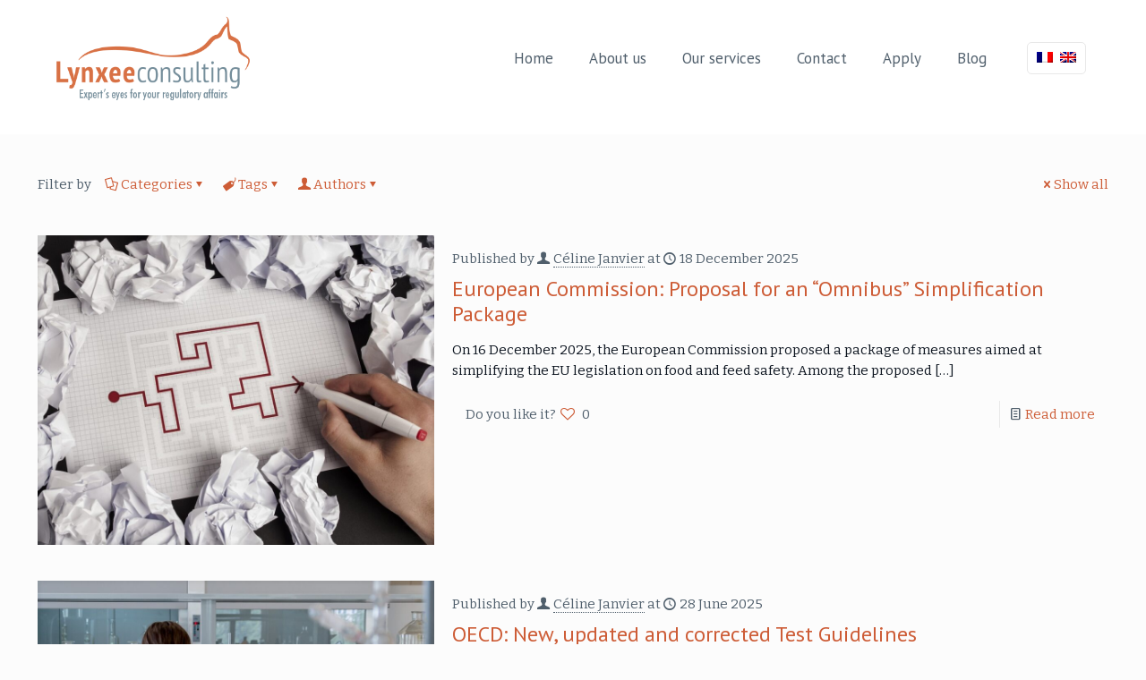

--- FILE ---
content_type: text/html; charset=UTF-8
request_url: https://lynxee.consulting/en/author/celine-janvier/
body_size: 30519
content:
<!DOCTYPE html>
<html lang="en-US" class="no-js " >

<head>

<meta charset="UTF-8" />
<meta name='robots' content='noindex, follow' />
	<style>img:is([sizes="auto" i], [sizes^="auto," i]) { contain-intrinsic-size: 3000px 1500px }</style>
	<link rel="alternate" hreflang="fr-fr" href="https://lynxee.consulting/author/celine-janvier/" />
<link rel="alternate" hreflang="en-us" href="https://lynxee.consulting/en/author/celine-janvier/" />
<link rel="alternate" hreflang="x-default" href="https://lynxee.consulting/author/celine-janvier/" />
<meta name="description" content="BeAgro | Best WordPress theme for agricultural companies"/>
<meta name="format-detection" content="telephone=no">
<meta name="viewport" content="width=device-width, initial-scale=1, maximum-scale=1" />
<link rel="shortcut icon" href="https://lynxee.consulting/wp-content/uploads/2021/10/puce-tete-small-1.png" type="image/x-icon" />

	<!-- This site is optimized with the Yoast SEO plugin v26.1.1 - https://yoast.com/wordpress/plugins/seo/ -->
	<title>Céline Janvier, Auteur à Lynxee consulting</title>
	<meta property="og:locale" content="en_US" />
	<meta property="og:type" content="profile" />
	<meta property="og:title" content="Céline Janvier, Auteur à Lynxee consulting" />
	<meta property="og:url" content="https://lynxee.consulting/author/celine-janvier/" />
	<meta property="og:site_name" content="Lynxee consulting" />
	<meta property="og:image" content="https://lynxee.consulting/wp-content/uploads/2022/03/Photo-site-web_CJA-500x500.jpg" />
	<meta name="twitter:card" content="summary_large_image" />
	<script type="application/ld+json" class="yoast-schema-graph">{"@context":"https://schema.org","@graph":[{"@type":"ProfilePage","@id":"https://lynxee.consulting/author/celine-janvier/","url":"https://lynxee.consulting/author/celine-janvier/","name":"Céline Janvier, Auteur à Lynxee consulting","isPartOf":{"@id":"https://lynxee.consulting/#website"},"primaryImageOfPage":{"@id":"https://lynxee.consulting/author/celine-janvier/#primaryimage"},"image":{"@id":"https://lynxee.consulting/author/celine-janvier/#primaryimage"},"thumbnailUrl":"https://lynxee.consulting/wp-content/uploads/2026/01/people-3131802_1280_Eluj.jpg","breadcrumb":{"@id":"https://lynxee.consulting/author/celine-janvier/#breadcrumb"},"inLanguage":"en-US","potentialAction":[{"@type":"ReadAction","target":["https://lynxee.consulting/author/celine-janvier/"]}]},{"@type":"ImageObject","inLanguage":"en-US","@id":"https://lynxee.consulting/author/celine-janvier/#primaryimage","url":"https://lynxee.consulting/wp-content/uploads/2026/01/people-3131802_1280_Eluj.jpg","contentUrl":"https://lynxee.consulting/wp-content/uploads/2026/01/people-3131802_1280_Eluj.jpg","width":1280,"height":886},{"@type":"BreadcrumbList","@id":"https://lynxee.consulting/author/celine-janvier/#breadcrumb","itemListElement":[{"@type":"ListItem","position":1,"name":"Accueil","item":"https://lynxee.consulting/en/"},{"@type":"ListItem","position":2,"name":"Archives pour Céline Janvier"}]},{"@type":"WebSite","@id":"https://lynxee.consulting/#website","url":"https://lynxee.consulting/","name":"Lynxee consulting","description":"Innovative support for regulatory issues","potentialAction":[{"@type":"SearchAction","target":{"@type":"EntryPoint","urlTemplate":"https://lynxee.consulting/?s={search_term_string}"},"query-input":{"@type":"PropertyValueSpecification","valueRequired":true,"valueName":"search_term_string"}}],"inLanguage":"en-US"},{"@type":"Person","@id":"https://lynxee.consulting/#/schema/person/542d48b087184f443a96d64c02afb4bb","name":"Céline Janvier","image":{"@type":"ImageObject","inLanguage":"en-US","@id":"https://lynxee.consulting/#/schema/person/image/","url":"https://lynxee.consulting/wp-content/uploads/2022/03/Photo-site-web_CJA-96x96.jpg","contentUrl":"https://lynxee.consulting/wp-content/uploads/2022/03/Photo-site-web_CJA-96x96.jpg","caption":"Céline Janvier"},"mainEntityOfPage":{"@id":"https://lynxee.consulting/author/celine-janvier/"}}]}</script>
	<!-- / Yoast SEO plugin. -->


<link rel='dns-prefetch' href='//fonts.googleapis.com' />
<link rel="alternate" type="application/rss+xml" title="Lynxee consulting &raquo; Feed" href="https://lynxee.consulting/en/feed/" />
<link rel="alternate" type="application/rss+xml" title="Lynxee consulting &raquo; Comments Feed" href="https://lynxee.consulting/en/comments/feed/" />
<link rel="alternate" type="application/rss+xml" title="Lynxee consulting &raquo; Posts by Céline Janvier Feed" href="https://lynxee.consulting/en/author/celine-janvier/feed/" />
<script type="text/javascript">
/* <![CDATA[ */
window._wpemojiSettings = {"baseUrl":"https:\/\/s.w.org\/images\/core\/emoji\/16.0.1\/72x72\/","ext":".png","svgUrl":"https:\/\/s.w.org\/images\/core\/emoji\/16.0.1\/svg\/","svgExt":".svg","source":{"concatemoji":"https:\/\/lynxee.consulting\/wp-includes\/js\/wp-emoji-release.min.js?ver=6.8.3"}};
/*! This file is auto-generated */
!function(s,n){var o,i,e;function c(e){try{var t={supportTests:e,timestamp:(new Date).valueOf()};sessionStorage.setItem(o,JSON.stringify(t))}catch(e){}}function p(e,t,n){e.clearRect(0,0,e.canvas.width,e.canvas.height),e.fillText(t,0,0);var t=new Uint32Array(e.getImageData(0,0,e.canvas.width,e.canvas.height).data),a=(e.clearRect(0,0,e.canvas.width,e.canvas.height),e.fillText(n,0,0),new Uint32Array(e.getImageData(0,0,e.canvas.width,e.canvas.height).data));return t.every(function(e,t){return e===a[t]})}function u(e,t){e.clearRect(0,0,e.canvas.width,e.canvas.height),e.fillText(t,0,0);for(var n=e.getImageData(16,16,1,1),a=0;a<n.data.length;a++)if(0!==n.data[a])return!1;return!0}function f(e,t,n,a){switch(t){case"flag":return n(e,"\ud83c\udff3\ufe0f\u200d\u26a7\ufe0f","\ud83c\udff3\ufe0f\u200b\u26a7\ufe0f")?!1:!n(e,"\ud83c\udde8\ud83c\uddf6","\ud83c\udde8\u200b\ud83c\uddf6")&&!n(e,"\ud83c\udff4\udb40\udc67\udb40\udc62\udb40\udc65\udb40\udc6e\udb40\udc67\udb40\udc7f","\ud83c\udff4\u200b\udb40\udc67\u200b\udb40\udc62\u200b\udb40\udc65\u200b\udb40\udc6e\u200b\udb40\udc67\u200b\udb40\udc7f");case"emoji":return!a(e,"\ud83e\udedf")}return!1}function g(e,t,n,a){var r="undefined"!=typeof WorkerGlobalScope&&self instanceof WorkerGlobalScope?new OffscreenCanvas(300,150):s.createElement("canvas"),o=r.getContext("2d",{willReadFrequently:!0}),i=(o.textBaseline="top",o.font="600 32px Arial",{});return e.forEach(function(e){i[e]=t(o,e,n,a)}),i}function t(e){var t=s.createElement("script");t.src=e,t.defer=!0,s.head.appendChild(t)}"undefined"!=typeof Promise&&(o="wpEmojiSettingsSupports",i=["flag","emoji"],n.supports={everything:!0,everythingExceptFlag:!0},e=new Promise(function(e){s.addEventListener("DOMContentLoaded",e,{once:!0})}),new Promise(function(t){var n=function(){try{var e=JSON.parse(sessionStorage.getItem(o));if("object"==typeof e&&"number"==typeof e.timestamp&&(new Date).valueOf()<e.timestamp+604800&&"object"==typeof e.supportTests)return e.supportTests}catch(e){}return null}();if(!n){if("undefined"!=typeof Worker&&"undefined"!=typeof OffscreenCanvas&&"undefined"!=typeof URL&&URL.createObjectURL&&"undefined"!=typeof Blob)try{var e="postMessage("+g.toString()+"("+[JSON.stringify(i),f.toString(),p.toString(),u.toString()].join(",")+"));",a=new Blob([e],{type:"text/javascript"}),r=new Worker(URL.createObjectURL(a),{name:"wpTestEmojiSupports"});return void(r.onmessage=function(e){c(n=e.data),r.terminate(),t(n)})}catch(e){}c(n=g(i,f,p,u))}t(n)}).then(function(e){for(var t in e)n.supports[t]=e[t],n.supports.everything=n.supports.everything&&n.supports[t],"flag"!==t&&(n.supports.everythingExceptFlag=n.supports.everythingExceptFlag&&n.supports[t]);n.supports.everythingExceptFlag=n.supports.everythingExceptFlag&&!n.supports.flag,n.DOMReady=!1,n.readyCallback=function(){n.DOMReady=!0}}).then(function(){return e}).then(function(){var e;n.supports.everything||(n.readyCallback(),(e=n.source||{}).concatemoji?t(e.concatemoji):e.wpemoji&&e.twemoji&&(t(e.twemoji),t(e.wpemoji)))}))}((window,document),window._wpemojiSettings);
/* ]]> */
</script>
<style id='wp-emoji-styles-inline-css' type='text/css'>

	img.wp-smiley, img.emoji {
		display: inline !important;
		border: none !important;
		box-shadow: none !important;
		height: 1em !important;
		width: 1em !important;
		margin: 0 0.07em !important;
		vertical-align: -0.1em !important;
		background: none !important;
		padding: 0 !important;
	}
</style>
<link rel='stylesheet' id='wp-block-library-css' href='https://lynxee.consulting/wp-includes/css/dist/block-library/style.min.css?ver=6.8.3' type='text/css' media='all' />
<style id='classic-theme-styles-inline-css' type='text/css'>
/*! This file is auto-generated */
.wp-block-button__link{color:#fff;background-color:#32373c;border-radius:9999px;box-shadow:none;text-decoration:none;padding:calc(.667em + 2px) calc(1.333em + 2px);font-size:1.125em}.wp-block-file__button{background:#32373c;color:#fff;text-decoration:none}
</style>
<style id='global-styles-inline-css' type='text/css'>
:root{--wp--preset--aspect-ratio--square: 1;--wp--preset--aspect-ratio--4-3: 4/3;--wp--preset--aspect-ratio--3-4: 3/4;--wp--preset--aspect-ratio--3-2: 3/2;--wp--preset--aspect-ratio--2-3: 2/3;--wp--preset--aspect-ratio--16-9: 16/9;--wp--preset--aspect-ratio--9-16: 9/16;--wp--preset--color--black: #000000;--wp--preset--color--cyan-bluish-gray: #abb8c3;--wp--preset--color--white: #ffffff;--wp--preset--color--pale-pink: #f78da7;--wp--preset--color--vivid-red: #cf2e2e;--wp--preset--color--luminous-vivid-orange: #ff6900;--wp--preset--color--luminous-vivid-amber: #fcb900;--wp--preset--color--light-green-cyan: #7bdcb5;--wp--preset--color--vivid-green-cyan: #00d084;--wp--preset--color--pale-cyan-blue: #8ed1fc;--wp--preset--color--vivid-cyan-blue: #0693e3;--wp--preset--color--vivid-purple: #9b51e0;--wp--preset--gradient--vivid-cyan-blue-to-vivid-purple: linear-gradient(135deg,rgba(6,147,227,1) 0%,rgb(155,81,224) 100%);--wp--preset--gradient--light-green-cyan-to-vivid-green-cyan: linear-gradient(135deg,rgb(122,220,180) 0%,rgb(0,208,130) 100%);--wp--preset--gradient--luminous-vivid-amber-to-luminous-vivid-orange: linear-gradient(135deg,rgba(252,185,0,1) 0%,rgba(255,105,0,1) 100%);--wp--preset--gradient--luminous-vivid-orange-to-vivid-red: linear-gradient(135deg,rgba(255,105,0,1) 0%,rgb(207,46,46) 100%);--wp--preset--gradient--very-light-gray-to-cyan-bluish-gray: linear-gradient(135deg,rgb(238,238,238) 0%,rgb(169,184,195) 100%);--wp--preset--gradient--cool-to-warm-spectrum: linear-gradient(135deg,rgb(74,234,220) 0%,rgb(151,120,209) 20%,rgb(207,42,186) 40%,rgb(238,44,130) 60%,rgb(251,105,98) 80%,rgb(254,248,76) 100%);--wp--preset--gradient--blush-light-purple: linear-gradient(135deg,rgb(255,206,236) 0%,rgb(152,150,240) 100%);--wp--preset--gradient--blush-bordeaux: linear-gradient(135deg,rgb(254,205,165) 0%,rgb(254,45,45) 50%,rgb(107,0,62) 100%);--wp--preset--gradient--luminous-dusk: linear-gradient(135deg,rgb(255,203,112) 0%,rgb(199,81,192) 50%,rgb(65,88,208) 100%);--wp--preset--gradient--pale-ocean: linear-gradient(135deg,rgb(255,245,203) 0%,rgb(182,227,212) 50%,rgb(51,167,181) 100%);--wp--preset--gradient--electric-grass: linear-gradient(135deg,rgb(202,248,128) 0%,rgb(113,206,126) 100%);--wp--preset--gradient--midnight: linear-gradient(135deg,rgb(2,3,129) 0%,rgb(40,116,252) 100%);--wp--preset--font-size--small: 13px;--wp--preset--font-size--medium: 20px;--wp--preset--font-size--large: 36px;--wp--preset--font-size--x-large: 42px;--wp--preset--spacing--20: 0.44rem;--wp--preset--spacing--30: 0.67rem;--wp--preset--spacing--40: 1rem;--wp--preset--spacing--50: 1.5rem;--wp--preset--spacing--60: 2.25rem;--wp--preset--spacing--70: 3.38rem;--wp--preset--spacing--80: 5.06rem;--wp--preset--shadow--natural: 6px 6px 9px rgba(0, 0, 0, 0.2);--wp--preset--shadow--deep: 12px 12px 50px rgba(0, 0, 0, 0.4);--wp--preset--shadow--sharp: 6px 6px 0px rgba(0, 0, 0, 0.2);--wp--preset--shadow--outlined: 6px 6px 0px -3px rgba(255, 255, 255, 1), 6px 6px rgba(0, 0, 0, 1);--wp--preset--shadow--crisp: 6px 6px 0px rgba(0, 0, 0, 1);}:where(.is-layout-flex){gap: 0.5em;}:where(.is-layout-grid){gap: 0.5em;}body .is-layout-flex{display: flex;}.is-layout-flex{flex-wrap: wrap;align-items: center;}.is-layout-flex > :is(*, div){margin: 0;}body .is-layout-grid{display: grid;}.is-layout-grid > :is(*, div){margin: 0;}:where(.wp-block-columns.is-layout-flex){gap: 2em;}:where(.wp-block-columns.is-layout-grid){gap: 2em;}:where(.wp-block-post-template.is-layout-flex){gap: 1.25em;}:where(.wp-block-post-template.is-layout-grid){gap: 1.25em;}.has-black-color{color: var(--wp--preset--color--black) !important;}.has-cyan-bluish-gray-color{color: var(--wp--preset--color--cyan-bluish-gray) !important;}.has-white-color{color: var(--wp--preset--color--white) !important;}.has-pale-pink-color{color: var(--wp--preset--color--pale-pink) !important;}.has-vivid-red-color{color: var(--wp--preset--color--vivid-red) !important;}.has-luminous-vivid-orange-color{color: var(--wp--preset--color--luminous-vivid-orange) !important;}.has-luminous-vivid-amber-color{color: var(--wp--preset--color--luminous-vivid-amber) !important;}.has-light-green-cyan-color{color: var(--wp--preset--color--light-green-cyan) !important;}.has-vivid-green-cyan-color{color: var(--wp--preset--color--vivid-green-cyan) !important;}.has-pale-cyan-blue-color{color: var(--wp--preset--color--pale-cyan-blue) !important;}.has-vivid-cyan-blue-color{color: var(--wp--preset--color--vivid-cyan-blue) !important;}.has-vivid-purple-color{color: var(--wp--preset--color--vivid-purple) !important;}.has-black-background-color{background-color: var(--wp--preset--color--black) !important;}.has-cyan-bluish-gray-background-color{background-color: var(--wp--preset--color--cyan-bluish-gray) !important;}.has-white-background-color{background-color: var(--wp--preset--color--white) !important;}.has-pale-pink-background-color{background-color: var(--wp--preset--color--pale-pink) !important;}.has-vivid-red-background-color{background-color: var(--wp--preset--color--vivid-red) !important;}.has-luminous-vivid-orange-background-color{background-color: var(--wp--preset--color--luminous-vivid-orange) !important;}.has-luminous-vivid-amber-background-color{background-color: var(--wp--preset--color--luminous-vivid-amber) !important;}.has-light-green-cyan-background-color{background-color: var(--wp--preset--color--light-green-cyan) !important;}.has-vivid-green-cyan-background-color{background-color: var(--wp--preset--color--vivid-green-cyan) !important;}.has-pale-cyan-blue-background-color{background-color: var(--wp--preset--color--pale-cyan-blue) !important;}.has-vivid-cyan-blue-background-color{background-color: var(--wp--preset--color--vivid-cyan-blue) !important;}.has-vivid-purple-background-color{background-color: var(--wp--preset--color--vivid-purple) !important;}.has-black-border-color{border-color: var(--wp--preset--color--black) !important;}.has-cyan-bluish-gray-border-color{border-color: var(--wp--preset--color--cyan-bluish-gray) !important;}.has-white-border-color{border-color: var(--wp--preset--color--white) !important;}.has-pale-pink-border-color{border-color: var(--wp--preset--color--pale-pink) !important;}.has-vivid-red-border-color{border-color: var(--wp--preset--color--vivid-red) !important;}.has-luminous-vivid-orange-border-color{border-color: var(--wp--preset--color--luminous-vivid-orange) !important;}.has-luminous-vivid-amber-border-color{border-color: var(--wp--preset--color--luminous-vivid-amber) !important;}.has-light-green-cyan-border-color{border-color: var(--wp--preset--color--light-green-cyan) !important;}.has-vivid-green-cyan-border-color{border-color: var(--wp--preset--color--vivid-green-cyan) !important;}.has-pale-cyan-blue-border-color{border-color: var(--wp--preset--color--pale-cyan-blue) !important;}.has-vivid-cyan-blue-border-color{border-color: var(--wp--preset--color--vivid-cyan-blue) !important;}.has-vivid-purple-border-color{border-color: var(--wp--preset--color--vivid-purple) !important;}.has-vivid-cyan-blue-to-vivid-purple-gradient-background{background: var(--wp--preset--gradient--vivid-cyan-blue-to-vivid-purple) !important;}.has-light-green-cyan-to-vivid-green-cyan-gradient-background{background: var(--wp--preset--gradient--light-green-cyan-to-vivid-green-cyan) !important;}.has-luminous-vivid-amber-to-luminous-vivid-orange-gradient-background{background: var(--wp--preset--gradient--luminous-vivid-amber-to-luminous-vivid-orange) !important;}.has-luminous-vivid-orange-to-vivid-red-gradient-background{background: var(--wp--preset--gradient--luminous-vivid-orange-to-vivid-red) !important;}.has-very-light-gray-to-cyan-bluish-gray-gradient-background{background: var(--wp--preset--gradient--very-light-gray-to-cyan-bluish-gray) !important;}.has-cool-to-warm-spectrum-gradient-background{background: var(--wp--preset--gradient--cool-to-warm-spectrum) !important;}.has-blush-light-purple-gradient-background{background: var(--wp--preset--gradient--blush-light-purple) !important;}.has-blush-bordeaux-gradient-background{background: var(--wp--preset--gradient--blush-bordeaux) !important;}.has-luminous-dusk-gradient-background{background: var(--wp--preset--gradient--luminous-dusk) !important;}.has-pale-ocean-gradient-background{background: var(--wp--preset--gradient--pale-ocean) !important;}.has-electric-grass-gradient-background{background: var(--wp--preset--gradient--electric-grass) !important;}.has-midnight-gradient-background{background: var(--wp--preset--gradient--midnight) !important;}.has-small-font-size{font-size: var(--wp--preset--font-size--small) !important;}.has-medium-font-size{font-size: var(--wp--preset--font-size--medium) !important;}.has-large-font-size{font-size: var(--wp--preset--font-size--large) !important;}.has-x-large-font-size{font-size: var(--wp--preset--font-size--x-large) !important;}
:where(.wp-block-post-template.is-layout-flex){gap: 1.25em;}:where(.wp-block-post-template.is-layout-grid){gap: 1.25em;}
:where(.wp-block-columns.is-layout-flex){gap: 2em;}:where(.wp-block-columns.is-layout-grid){gap: 2em;}
:root :where(.wp-block-pullquote){font-size: 1.5em;line-height: 1.6;}
</style>
<link rel='stylesheet' id='wpml-legacy-dropdown-0-css' href='https://lynxee.consulting/wp-content/plugins/sitepress-multilingual-cms/templates/language-switchers/legacy-dropdown/style.min.css?ver=1' type='text/css' media='all' />
<style id='wpml-legacy-dropdown-0-inline-css' type='text/css'>
.wpml-ls-statics-shortcode_actions, .wpml-ls-statics-shortcode_actions .wpml-ls-sub-menu, .wpml-ls-statics-shortcode_actions a {border-color:#cdcdcd;}.wpml-ls-statics-shortcode_actions a, .wpml-ls-statics-shortcode_actions .wpml-ls-sub-menu a, .wpml-ls-statics-shortcode_actions .wpml-ls-sub-menu a:link, .wpml-ls-statics-shortcode_actions li:not(.wpml-ls-current-language) .wpml-ls-link, .wpml-ls-statics-shortcode_actions li:not(.wpml-ls-current-language) .wpml-ls-link:link {color:#444444;background-color:#ffffff;}.wpml-ls-statics-shortcode_actions .wpml-ls-sub-menu a:hover,.wpml-ls-statics-shortcode_actions .wpml-ls-sub-menu a:focus, .wpml-ls-statics-shortcode_actions .wpml-ls-sub-menu a:link:hover, .wpml-ls-statics-shortcode_actions .wpml-ls-sub-menu a:link:focus {color:#000000;background-color:#eeeeee;}.wpml-ls-statics-shortcode_actions .wpml-ls-current-language > a {color:#444444;background-color:#ffffff;}.wpml-ls-statics-shortcode_actions .wpml-ls-current-language:hover>a, .wpml-ls-statics-shortcode_actions .wpml-ls-current-language>a:focus {color:#000000;background-color:#eeeeee;}
</style>
<link rel='stylesheet' id='ivory-search-styles-css' href='https://lynxee.consulting/wp-content/plugins/add-search-to-menu-premium/public/css/ivory-search.min.css?ver=5.4.8' type='text/css' media='all' />
<link rel='stylesheet' id='mfn-be-css' href='https://lynxee.consulting/wp-content/themes/betheme/css/be.css?ver=28.1.9' type='text/css' media='all' />
<link rel='stylesheet' id='mfn-animations-css' href='https://lynxee.consulting/wp-content/themes/betheme/assets/animations/animations.min.css?ver=28.1.9' type='text/css' media='all' />
<link rel='stylesheet' id='mfn-font-awesome-css' href='https://lynxee.consulting/wp-content/themes/betheme/fonts/fontawesome/fontawesome.css?ver=28.1.9' type='text/css' media='all' />
<link rel='stylesheet' id='mfn-responsive-css' href='https://lynxee.consulting/wp-content/themes/betheme/css/responsive.css?ver=28.1.9' type='text/css' media='all' />
<link rel='stylesheet' id='mfn-fonts-css' href='https://fonts.googleapis.com/css?family=Bitter%3A1%2C100%2C300%2C400%2C400italic%2C500%2C700%7CPT+Sans%3A1%2C100%2C300%2C400%2C400italic%2C500%2C700&#038;display=swap&#038;ver=6.8.3' type='text/css' media='all' />
<style id='mfn-dynamic-inline-css' type='text/css'>
html{background-color:#FCFCFC}#Wrapper,#Content,.mfn-popup .mfn-popup-content,.mfn-off-canvas-sidebar .mfn-off-canvas-content-wrapper,.mfn-cart-holder,.mfn-header-login,#Top_bar .search_wrapper,#Top_bar .top_bar_right .mfn-live-search-box,.column_livesearch .mfn-live-search-wrapper,.column_livesearch .mfn-live-search-box{background-color:#FCFCFC}.layout-boxed.mfn-bebuilder-header.mfn-ui #Wrapper .mfn-only-sample-content{background-color:#FCFCFC}body:not(.template-slider) #Header{min-height:150px}body.header-below:not(.template-slider) #Header{padding-top:150px}#Subheader{padding:100px 0}#Footer .widgets_wrapper{padding:50px 0}.elementor-page.elementor-default #Content .the_content .section_wrapper{max-width:100%}.elementor-page.elementor-default #Content .section.the_content{width:100%}.elementor-page.elementor-default #Content .section_wrapper .the_content_wrapper{margin-left:0;margin-right:0;width:100%}body,span.date_label,.timeline_items li h3 span,input[type="date"],input[type="text"],input[type="password"],input[type="tel"],input[type="email"],input[type="url"],textarea,select,.offer_li .title h3,.mfn-menu-item-megamenu{font-family:"Bitter",-apple-system,BlinkMacSystemFont,"Segoe UI",Roboto,Oxygen-Sans,Ubuntu,Cantarell,"Helvetica Neue",sans-serif}.lead,.big{font-family:"Bitter",-apple-system,BlinkMacSystemFont,"Segoe UI",Roboto,Oxygen-Sans,Ubuntu,Cantarell,"Helvetica Neue",sans-serif}#menu > ul > li > a,#overlay-menu ul li a{font-family:"PT Sans",-apple-system,BlinkMacSystemFont,"Segoe UI",Roboto,Oxygen-Sans,Ubuntu,Cantarell,"Helvetica Neue",sans-serif}#Subheader .title{font-family:"PT Sans",-apple-system,BlinkMacSystemFont,"Segoe UI",Roboto,Oxygen-Sans,Ubuntu,Cantarell,"Helvetica Neue",sans-serif}h1,h2,h3,h4,.text-logo #logo{font-family:"PT Sans",-apple-system,BlinkMacSystemFont,"Segoe UI",Roboto,Oxygen-Sans,Ubuntu,Cantarell,"Helvetica Neue",sans-serif}h5,h6{font-family:"PT Sans",-apple-system,BlinkMacSystemFont,"Segoe UI",Roboto,Oxygen-Sans,Ubuntu,Cantarell,"Helvetica Neue",sans-serif}blockquote{font-family:"PT Sans",-apple-system,BlinkMacSystemFont,"Segoe UI",Roboto,Oxygen-Sans,Ubuntu,Cantarell,"Helvetica Neue",sans-serif}.chart_box .chart .num,.counter .desc_wrapper .number-wrapper,.how_it_works .image .number,.pricing-box .plan-header .price,.quick_fact .number-wrapper,.woocommerce .product div.entry-summary .price{font-family:"PT Sans",-apple-system,BlinkMacSystemFont,"Segoe UI",Roboto,Oxygen-Sans,Ubuntu,Cantarell,"Helvetica Neue",sans-serif}body,.mfn-menu-item-megamenu{font-size:15px;line-height:23px;font-weight:400;letter-spacing:0px}.lead,.big{font-size:17px;line-height:30px;font-weight:400;letter-spacing:0px}#menu > ul > li > a,#overlay-menu ul li a{font-size:17px;font-weight:400;letter-spacing:0px}#overlay-menu ul li a{line-height:25.5px}#Subheader .title{font-size:50px;line-height:50px;font-weight:400;letter-spacing:0px}h1,.text-logo #logo{font-size:40px;line-height:50px;font-weight:300;letter-spacing:0px}h2{font-size:35px;line-height:44px;font-weight:500;letter-spacing:0px}h3,.woocommerce ul.products li.product h3,.woocommerce #customer_login h2{font-size:30px;line-height:32px;font-weight:500;letter-spacing:0px}h4,.woocommerce .woocommerce-order-details__title,.woocommerce .wc-bacs-bank-details-heading,.woocommerce .woocommerce-customer-details h2{font-size:24px;line-height:28px;font-weight:500;letter-spacing:0px}h5{font-size:17px;line-height:21px;font-weight:300;letter-spacing:0px}h6{font-size:14px;line-height:19px;font-weight:400;letter-spacing:0px}#Intro .intro-title{font-size:70px;line-height:70px;font-weight:400;letter-spacing:0px}@media only screen and (min-width:768px) and (max-width:959px){body,.mfn-menu-item-megamenu{font-size:13px;line-height:20px;font-weight:400;letter-spacing:0px}.lead,.big{font-size:14px;line-height:26px;font-weight:400;letter-spacing:0px}#menu > ul > li > a,#overlay-menu ul li a{font-size:14px;font-weight:400;letter-spacing:0px}#overlay-menu ul li a{line-height:21px}#Subheader .title{font-size:43px;line-height:43px;font-weight:400;letter-spacing:0px}h1,.text-logo #logo{font-size:34px;line-height:43px;font-weight:300;letter-spacing:0px}h2{font-size:30px;line-height:37px;font-weight:500;letter-spacing:0px}h3,.woocommerce ul.products li.product h3,.woocommerce #customer_login h2{font-size:26px;line-height:27px;font-weight:500;letter-spacing:0px}h4,.woocommerce .woocommerce-order-details__title,.woocommerce .wc-bacs-bank-details-heading,.woocommerce .woocommerce-customer-details h2{font-size:20px;line-height:24px;font-weight:500;letter-spacing:0px}h5{font-size:14px;line-height:19px;font-weight:300;letter-spacing:0px}h6{font-size:13px;line-height:19px;font-weight:400;letter-spacing:0px}#Intro .intro-title{font-size:60px;line-height:60px;font-weight:400;letter-spacing:0px}blockquote{font-size:15px}.chart_box .chart .num{font-size:45px;line-height:45px}.counter .desc_wrapper .number-wrapper{font-size:45px;line-height:45px}.counter .desc_wrapper .title{font-size:14px;line-height:18px}.faq .question .title{font-size:14px}.fancy_heading .title{font-size:38px;line-height:38px}.offer .offer_li .desc_wrapper .title h3{font-size:32px;line-height:32px}.offer_thumb_ul li.offer_thumb_li .desc_wrapper .title h3{font-size:32px;line-height:32px}.pricing-box .plan-header h2{font-size:27px;line-height:27px}.pricing-box .plan-header .price > span{font-size:40px;line-height:40px}.pricing-box .plan-header .price sup.currency{font-size:18px;line-height:18px}.pricing-box .plan-header .price sup.period{font-size:14px;line-height:14px}.quick_fact .number-wrapper{font-size:80px;line-height:80px}.trailer_box .desc h2{font-size:27px;line-height:27px}.widget > h3{font-size:17px;line-height:20px}}@media only screen and (min-width:480px) and (max-width:767px){body,.mfn-menu-item-megamenu{font-size:13px;line-height:19px;font-weight:400;letter-spacing:0px}.lead,.big{font-size:13px;line-height:23px;font-weight:400;letter-spacing:0px}#menu > ul > li > a,#overlay-menu ul li a{font-size:13px;font-weight:400;letter-spacing:0px}#overlay-menu ul li a{line-height:19.5px}#Subheader .title{font-size:38px;line-height:38px;font-weight:400;letter-spacing:0px}h1,.text-logo #logo{font-size:30px;line-height:38px;font-weight:300;letter-spacing:0px}h2{font-size:26px;line-height:33px;font-weight:500;letter-spacing:0px}h3,.woocommerce ul.products li.product h3,.woocommerce #customer_login h2{font-size:23px;line-height:24px;font-weight:500;letter-spacing:0px}h4,.woocommerce .woocommerce-order-details__title,.woocommerce .wc-bacs-bank-details-heading,.woocommerce .woocommerce-customer-details h2{font-size:18px;line-height:21px;font-weight:500;letter-spacing:0px}h5{font-size:13px;line-height:19px;font-weight:300;letter-spacing:0px}h6{font-size:13px;line-height:19px;font-weight:400;letter-spacing:0px}#Intro .intro-title{font-size:53px;line-height:53px;font-weight:400;letter-spacing:0px}blockquote{font-size:14px}.chart_box .chart .num{font-size:40px;line-height:40px}.counter .desc_wrapper .number-wrapper{font-size:40px;line-height:40px}.counter .desc_wrapper .title{font-size:13px;line-height:16px}.faq .question .title{font-size:13px}.fancy_heading .title{font-size:34px;line-height:34px}.offer .offer_li .desc_wrapper .title h3{font-size:28px;line-height:28px}.offer_thumb_ul li.offer_thumb_li .desc_wrapper .title h3{font-size:28px;line-height:28px}.pricing-box .plan-header h2{font-size:24px;line-height:24px}.pricing-box .plan-header .price > span{font-size:34px;line-height:34px}.pricing-box .plan-header .price sup.currency{font-size:16px;line-height:16px}.pricing-box .plan-header .price sup.period{font-size:13px;line-height:13px}.quick_fact .number-wrapper{font-size:70px;line-height:70px}.trailer_box .desc h2{font-size:24px;line-height:24px}.widget > h3{font-size:16px;line-height:19px}}@media only screen and (max-width:479px){body,.mfn-menu-item-megamenu{font-size:13px;line-height:19px;font-weight:400;letter-spacing:0px}.lead,.big{font-size:13px;line-height:19px;font-weight:400;letter-spacing:0px}#menu > ul > li > a,#overlay-menu ul li a{font-size:13px;font-weight:400;letter-spacing:0px}#overlay-menu ul li a{line-height:19.5px}#Subheader .title{font-size:30px;line-height:30px;font-weight:400;letter-spacing:0px}h1,.text-logo #logo{font-size:24px;line-height:30px;font-weight:300;letter-spacing:0px}h2{font-size:21px;line-height:26px;font-weight:500;letter-spacing:0px}h3,.woocommerce ul.products li.product h3,.woocommerce #customer_login h2{font-size:18px;line-height:19px;font-weight:500;letter-spacing:0px}h4,.woocommerce .woocommerce-order-details__title,.woocommerce .wc-bacs-bank-details-heading,.woocommerce .woocommerce-customer-details h2{font-size:14px;line-height:19px;font-weight:500;letter-spacing:0px}h5{font-size:13px;line-height:19px;font-weight:300;letter-spacing:0px}h6{font-size:13px;line-height:19px;font-weight:400;letter-spacing:0px}#Intro .intro-title{font-size:42px;line-height:42px;font-weight:400;letter-spacing:0px}blockquote{font-size:13px}.chart_box .chart .num{font-size:35px;line-height:35px}.counter .desc_wrapper .number-wrapper{font-size:35px;line-height:35px}.counter .desc_wrapper .title{font-size:13px;line-height:26px}.faq .question .title{font-size:13px}.fancy_heading .title{font-size:30px;line-height:30px}.offer .offer_li .desc_wrapper .title h3{font-size:26px;line-height:26px}.offer_thumb_ul li.offer_thumb_li .desc_wrapper .title h3{font-size:26px;line-height:26px}.pricing-box .plan-header h2{font-size:21px;line-height:21px}.pricing-box .plan-header .price > span{font-size:32px;line-height:32px}.pricing-box .plan-header .price sup.currency{font-size:14px;line-height:14px}.pricing-box .plan-header .price sup.period{font-size:13px;line-height:13px}.quick_fact .number-wrapper{font-size:60px;line-height:60px}.trailer_box .desc h2{font-size:21px;line-height:21px}.widget > h3{font-size:15px;line-height:18px}}.with_aside .sidebar.columns{width:23%}.with_aside .sections_group{width:77%}.aside_both .sidebar.columns{width:18%}.aside_both .sidebar.sidebar-1{margin-left:-82%}.aside_both .sections_group{width:64%;margin-left:18%}@media only screen and (min-width:1240px){#Wrapper,.with_aside .content_wrapper{max-width:1240px}body.layout-boxed.mfn-header-scrolled .mfn-header-tmpl.mfn-sticky-layout-width{max-width:1240px;left:0;right:0;margin-left:auto;margin-right:auto}body.layout-boxed:not(.mfn-header-scrolled) .mfn-header-tmpl.mfn-header-layout-width,body.layout-boxed .mfn-header-tmpl.mfn-header-layout-width:not(.mfn-hasSticky){max-width:1240px;left:0;right:0;margin-left:auto;margin-right:auto}body.layout-boxed.mfn-bebuilder-header.mfn-ui .mfn-only-sample-content{max-width:1240px;margin-left:auto;margin-right:auto}.section_wrapper,.container{max-width:1220px}.layout-boxed.header-boxed #Top_bar.is-sticky{max-width:1240px}}@media only screen and (max-width:767px){#Wrapper{max-width:calc(100% - 67px)}.content_wrapper .section_wrapper,.container,.four.columns .widget-area{max-width:550px !important;padding-left:33px;padding-right:33px}}body{--mfn-button-font-family:inherit;--mfn-button-font-size:15px;--mfn-button-font-weight:400;--mfn-button-font-style:inherit;--mfn-button-letter-spacing:0px;--mfn-button-padding:16px 35px 16px 35px;--mfn-button-border-width:0px;--mfn-button-border-radius:50px;--mfn-button-gap:10px;--mfn-button-transition:0.2s;--mfn-button-color:#6f8293;--mfn-button-color-hover:#6f8293;--mfn-button-bg:#f7f7f7;--mfn-button-bg-hover:#eaeaea;--mfn-button-border-color:transparent;--mfn-button-border-color-hover:transparent;--mfn-button-icon-color:#6f8293;--mfn-button-icon-color-hover:#6f8293;--mfn-button-box-shadow:unset;--mfn-button-theme-color:#ffffff;--mfn-button-theme-color-hover:#ffffff;--mfn-button-theme-bg:#cd5c36;--mfn-button-theme-bg-hover:#c04f29;--mfn-button-theme-border-color:transparent;--mfn-button-theme-border-color-hover:transparent;--mfn-button-theme-icon-color:#ffffff;--mfn-button-theme-icon-color-hover:#ffffff;--mfn-button-theme-box-shadow:unset;--mfn-button-shop-color:#ffffff;--mfn-button-shop-color-hover:#ffffff;--mfn-button-shop-bg:#cd5c36;--mfn-button-shop-bg-hover:#c04f29;--mfn-button-shop-border-color:transparent;--mfn-button-shop-border-color-hover:transparent;--mfn-button-shop-icon-color:#626262;--mfn-button-shop-icon-color-hover:#626262;--mfn-button-shop-box-shadow:unset;--mfn-button-action-color:#ffffff;--mfn-button-action-color-hover:#ffffff;--mfn-button-action-bg:#cd5c36;--mfn-button-action-bg-hover:#c04f29;--mfn-button-action-border-color:transparent;--mfn-button-action-border-color-hover:transparent;--mfn-button-action-icon-color:#ffffff;--mfn-button-action-icon-color-hover:#ffffff;--mfn-button-action-box-shadow:unset}@media only screen and (max-width:959px){body{}}@media only screen and (max-width:768px){body{}}.mfn-cookies,.mfn-cookies-reopen{--mfn-gdpr2-container-text-color:#626262;--mfn-gdpr2-container-strong-color:#07070a;--mfn-gdpr2-container-bg:#ffffff;--mfn-gdpr2-container-overlay:rgba(25,37,48,0.6);--mfn-gdpr2-details-box-bg:#fbfbfb;--mfn-gdpr2-details-switch-bg:#00032a;--mfn-gdpr2-details-switch-bg-active:#5acb65;--mfn-gdpr2-tabs-text-color:#07070a;--mfn-gdpr2-tabs-text-color-active:#0089f7;--mfn-gdpr2-tabs-border:rgba(8,8,14,0.1);--mfn-gdpr2-buttons-box-bg:#fbfbfb;--mfn-gdpr2-reopen-background:#fff;--mfn-gdpr2-reopen-color:#222}#Top_bar #logo,.header-fixed #Top_bar #logo,.header-plain #Top_bar #logo,.header-transparent #Top_bar #logo{height:100px;line-height:100px;padding:15px 0}.logo-overflow #Top_bar:not(.is-sticky) .logo{height:130px}#Top_bar .menu > li > a{padding:35px 0}.menu-highlight:not(.header-creative) #Top_bar .menu > li > a{margin:40px 0}.header-plain:not(.menu-highlight) #Top_bar .menu > li > a span:not(.description){line-height:130px}.header-fixed #Top_bar .menu > li > a{padding:50px 0}@media only screen and (max-width:767px){.mobile-header-mini #Top_bar #logo{height:50px!important;line-height:50px!important;margin:5px 0}}#Top_bar #logo img.svg{width:100px}.image_frame,.wp-caption{border-width:0px}.alert{border-radius:0px}#Top_bar .top_bar_right .top-bar-right-input input{width:200px}.mfn-live-search-box .mfn-live-search-list{max-height:300px}#Side_slide{right:-250px;width:250px}#Side_slide.left{left:-250px}.blog-teaser li .desc-wrapper .desc{background-position-y:-1px}.mfn-free-delivery-info{--mfn-free-delivery-bar:#cd5c36;--mfn-free-delivery-bg:rgba(0,0,0,0.1);--mfn-free-delivery-achieved:#cd5c36}#back_to_top i{color:#4c5c6b}@media only screen and ( max-width:767px ){}@media only screen and (min-width:1240px){body:not(.header-simple) #Top_bar #menu{display:block!important}.tr-menu #Top_bar #menu{background:none!important}#Top_bar .menu > li > ul.mfn-megamenu > li{float:left}#Top_bar .menu > li > ul.mfn-megamenu > li.mfn-megamenu-cols-1{width:100%}#Top_bar .menu > li > ul.mfn-megamenu > li.mfn-megamenu-cols-2{width:50%}#Top_bar .menu > li > ul.mfn-megamenu > li.mfn-megamenu-cols-3{width:33.33%}#Top_bar .menu > li > ul.mfn-megamenu > li.mfn-megamenu-cols-4{width:25%}#Top_bar .menu > li > ul.mfn-megamenu > li.mfn-megamenu-cols-5{width:20%}#Top_bar .menu > li > ul.mfn-megamenu > li.mfn-megamenu-cols-6{width:16.66%}#Top_bar .menu > li > ul.mfn-megamenu > li > ul{display:block!important;position:inherit;left:auto;top:auto;border-width:0 1px 0 0}#Top_bar .menu > li > ul.mfn-megamenu > li:last-child > ul{border:0}#Top_bar .menu > li > ul.mfn-megamenu > li > ul li{width:auto}#Top_bar .menu > li > ul.mfn-megamenu a.mfn-megamenu-title{text-transform:uppercase;font-weight:400;background:none}#Top_bar .menu > li > ul.mfn-megamenu a .menu-arrow{display:none}.menuo-right #Top_bar .menu > li > ul.mfn-megamenu{left:0;width:98%!important;margin:0 1%;padding:20px 0}.menuo-right #Top_bar .menu > li > ul.mfn-megamenu-bg{box-sizing:border-box}#Top_bar .menu > li > ul.mfn-megamenu-bg{padding:20px 166px 20px 20px;background-repeat:no-repeat;background-position:right bottom}.rtl #Top_bar .menu > li > ul.mfn-megamenu-bg{padding-left:166px;padding-right:20px;background-position:left bottom}#Top_bar .menu > li > ul.mfn-megamenu-bg > li{background:none}#Top_bar .menu > li > ul.mfn-megamenu-bg > li a{border:none}#Top_bar .menu > li > ul.mfn-megamenu-bg > li > ul{background:none!important;-webkit-box-shadow:0 0 0 0;-moz-box-shadow:0 0 0 0;box-shadow:0 0 0 0}.mm-vertical #Top_bar .container{position:relative}.mm-vertical #Top_bar .top_bar_left{position:static}.mm-vertical #Top_bar .menu > li ul{box-shadow:0 0 0 0 transparent!important;background-image:none}.mm-vertical #Top_bar .menu > li > ul.mfn-megamenu{padding:20px 0}.mm-vertical.header-plain #Top_bar .menu > li > ul.mfn-megamenu{width:100%!important;margin:0}.mm-vertical #Top_bar .menu > li > ul.mfn-megamenu > li{display:table-cell;float:none!important;width:10%;padding:0 15px;border-right:1px solid rgba(0,0,0,0.05)}.mm-vertical #Top_bar .menu > li > ul.mfn-megamenu > li:last-child{border-right-width:0}.mm-vertical #Top_bar .menu > li > ul.mfn-megamenu > li.hide-border{border-right-width:0}.mm-vertical #Top_bar .menu > li > ul.mfn-megamenu > li a{border-bottom-width:0;padding:9px 15px;line-height:120%}.mm-vertical #Top_bar .menu > li > ul.mfn-megamenu a.mfn-megamenu-title{font-weight:700}.rtl .mm-vertical #Top_bar .menu > li > ul.mfn-megamenu > li:first-child{border-right-width:0}.rtl .mm-vertical #Top_bar .menu > li > ul.mfn-megamenu > li:last-child{border-right-width:1px}body.header-shop #Top_bar #menu{display:flex!important;background-color:transparent}.header-shop #Top_bar.is-sticky .top_bar_row_second{display:none}.header-plain:not(.menuo-right) #Header .top_bar_left{width:auto!important}.header-stack.header-center #Top_bar #menu{display:inline-block!important}.header-simple #Top_bar #menu{display:none;height:auto;width:300px;bottom:auto;top:100%;right:1px;position:absolute;margin:0}.header-simple #Header a.responsive-menu-toggle{display:block;right:10px}.header-simple #Top_bar #menu > ul{width:100%;float:left}.header-simple #Top_bar #menu ul li{width:100%;padding-bottom:0;border-right:0;position:relative}.header-simple #Top_bar #menu ul li a{padding:0 20px;margin:0;display:block;height:auto;line-height:normal;border:none}.header-simple #Top_bar #menu ul li a:not(.menu-toggle):after{display:none}.header-simple #Top_bar #menu ul li a span{border:none;line-height:44px;display:inline;padding:0}.header-simple #Top_bar #menu ul li.submenu .menu-toggle{display:block;position:absolute;right:0;top:0;width:44px;height:44px;line-height:44px;font-size:30px;font-weight:300;text-align:center;cursor:pointer;color:#444;opacity:0.33;transform:unset}.header-simple #Top_bar #menu ul li.submenu .menu-toggle:after{content:"+";position:static}.header-simple #Top_bar #menu ul li.hover > .menu-toggle:after{content:"-"}.header-simple #Top_bar #menu ul li.hover a{border-bottom:0}.header-simple #Top_bar #menu ul.mfn-megamenu li .menu-toggle{display:none}.header-simple #Top_bar #menu ul li ul{position:relative!important;left:0!important;top:0;padding:0;margin:0!important;width:auto!important;background-image:none}.header-simple #Top_bar #menu ul li ul li{width:100%!important;display:block;padding:0}.header-simple #Top_bar #menu ul li ul li a{padding:0 20px 0 30px}.header-simple #Top_bar #menu ul li ul li a .menu-arrow{display:none}.header-simple #Top_bar #menu ul li ul li a span{padding:0}.header-simple #Top_bar #menu ul li ul li a span:after{display:none!important}.header-simple #Top_bar .menu > li > ul.mfn-megamenu a.mfn-megamenu-title{text-transform:uppercase;font-weight:400}.header-simple #Top_bar .menu > li > ul.mfn-megamenu > li > ul{display:block!important;position:inherit;left:auto;top:auto}.header-simple #Top_bar #menu ul li ul li ul{border-left:0!important;padding:0;top:0}.header-simple #Top_bar #menu ul li ul li ul li a{padding:0 20px 0 40px}.rtl.header-simple #Top_bar #menu{left:1px;right:auto}.rtl.header-simple #Top_bar a.responsive-menu-toggle{left:10px;right:auto}.rtl.header-simple #Top_bar #menu ul li.submenu .menu-toggle{left:0;right:auto}.rtl.header-simple #Top_bar #menu ul li ul{left:auto!important;right:0!important}.rtl.header-simple #Top_bar #menu ul li ul li a{padding:0 30px 0 20px}.rtl.header-simple #Top_bar #menu ul li ul li ul li a{padding:0 40px 0 20px}.menu-highlight #Top_bar .menu > li{margin:0 2px}.menu-highlight:not(.header-creative) #Top_bar .menu > li > a{padding:0;-webkit-border-radius:5px;border-radius:5px}.menu-highlight #Top_bar .menu > li > a:after{display:none}.menu-highlight #Top_bar .menu > li > a span:not(.description){line-height:50px}.menu-highlight #Top_bar .menu > li > a span.description{display:none}.menu-highlight.header-stack #Top_bar .menu > li > a{margin:10px 0!important}.menu-highlight.header-stack #Top_bar .menu > li > a span:not(.description){line-height:40px}.menu-highlight.header-simple #Top_bar #menu ul li,.menu-highlight.header-creative #Top_bar #menu ul li{margin:0}.menu-highlight.header-simple #Top_bar #menu ul li > a,.menu-highlight.header-creative #Top_bar #menu ul li > a{-webkit-border-radius:0;border-radius:0}.menu-highlight:not(.header-fixed):not(.header-simple) #Top_bar.is-sticky .menu > li > a{margin:10px 0!important;padding:5px 0!important}.menu-highlight:not(.header-fixed):not(.header-simple) #Top_bar.is-sticky .menu > li > a span{line-height:30px!important}.header-modern.menu-highlight.menuo-right .menu_wrapper{margin-right:20px}.menu-line-below #Top_bar .menu > li > a:not(.menu-toggle):after{top:auto;bottom:-4px}.menu-line-below #Top_bar.is-sticky .menu > li > a:not(.menu-toggle):after{top:auto;bottom:-4px}.menu-line-below-80 #Top_bar:not(.is-sticky) .menu > li > a:not(.menu-toggle):after{height:4px;left:10%;top:50%;margin-top:20px;width:80%}.menu-line-below-80-1 #Top_bar:not(.is-sticky) .menu > li > a:not(.menu-toggle):after{height:1px;left:10%;top:50%;margin-top:20px;width:80%}.menu-link-color #Top_bar .menu > li > a:not(.menu-toggle):after{display:none!important}.menu-arrow-top #Top_bar .menu > li > a:after{background:none repeat scroll 0 0 rgba(0,0,0,0)!important;border-color:#ccc transparent transparent;border-style:solid;border-width:7px 7px 0;display:block;height:0;left:50%;margin-left:-7px;top:0!important;width:0}.menu-arrow-top #Top_bar.is-sticky .menu > li > a:after{top:0!important}.menu-arrow-bottom #Top_bar .menu > li > a:after{background:none!important;border-color:transparent transparent #ccc;border-style:solid;border-width:0 7px 7px;display:block;height:0;left:50%;margin-left:-7px;top:auto;bottom:0;width:0}.menu-arrow-bottom #Top_bar.is-sticky .menu > li > a:after{top:auto;bottom:0}.menuo-no-borders #Top_bar .menu > li > a span{border-width:0!important}.menuo-no-borders #Header_creative #Top_bar .menu > li > a span{border-bottom-width:0}.menuo-no-borders.header-plain #Top_bar a#header_cart,.menuo-no-borders.header-plain #Top_bar a#search_button,.menuo-no-borders.header-plain #Top_bar .wpml-languages,.menuo-no-borders.header-plain #Top_bar a.action_button{border-width:0}.menuo-right #Top_bar .menu_wrapper{float:right}.menuo-right.header-stack:not(.header-center) #Top_bar .menu_wrapper{margin-right:150px}body.header-creative{padding-left:50px}body.header-creative.header-open{padding-left:250px}body.error404,body.under-construction,body.elementor-maintenance-mode,body.template-blank,body.under-construction.header-rtl.header-creative.header-open{padding-left:0!important;padding-right:0!important}.header-creative.footer-fixed #Footer,.header-creative.footer-sliding #Footer,.header-creative.footer-stick #Footer.is-sticky{box-sizing:border-box;padding-left:50px}.header-open.footer-fixed #Footer,.header-open.footer-sliding #Footer,.header-creative.footer-stick #Footer.is-sticky{padding-left:250px}.header-rtl.header-creative.footer-fixed #Footer,.header-rtl.header-creative.footer-sliding #Footer,.header-rtl.header-creative.footer-stick #Footer.is-sticky{padding-left:0;padding-right:50px}.header-rtl.header-open.footer-fixed #Footer,.header-rtl.header-open.footer-sliding #Footer,.header-rtl.header-creative.footer-stick #Footer.is-sticky{padding-right:250px}#Header_creative{background-color:#fff;position:fixed;width:250px;height:100%;left:-200px;top:0;z-index:9002;-webkit-box-shadow:2px 0 4px 2px rgba(0,0,0,.15);box-shadow:2px 0 4px 2px rgba(0,0,0,.15)}#Header_creative .container{width:100%}#Header_creative .creative-wrapper{opacity:0;margin-right:50px}#Header_creative a.creative-menu-toggle{display:block;width:34px;height:34px;line-height:34px;font-size:22px;text-align:center;position:absolute;top:10px;right:8px;border-radius:3px}.admin-bar #Header_creative a.creative-menu-toggle{top:42px}#Header_creative #Top_bar{position:static;width:100%}#Header_creative #Top_bar .top_bar_left{width:100%!important;float:none}#Header_creative #Top_bar .logo{float:none;text-align:center;margin:15px 0}#Header_creative #Top_bar #menu{background-color:transparent}#Header_creative #Top_bar .menu_wrapper{float:none;margin:0 0 30px}#Header_creative #Top_bar .menu > li{width:100%;float:none;position:relative}#Header_creative #Top_bar .menu > li > a{padding:0;text-align:center}#Header_creative #Top_bar .menu > li > a:after{display:none}#Header_creative #Top_bar .menu > li > a span{border-right:0;border-bottom-width:1px;line-height:38px}#Header_creative #Top_bar .menu li ul{left:100%;right:auto;top:0;box-shadow:2px 2px 2px 0 rgba(0,0,0,0.03);-webkit-box-shadow:2px 2px 2px 0 rgba(0,0,0,0.03)}#Header_creative #Top_bar .menu > li > ul.mfn-megamenu{margin:0;width:700px!important}#Header_creative #Top_bar .menu > li > ul.mfn-megamenu > li > ul{left:0}#Header_creative #Top_bar .menu li ul li a{padding-top:9px;padding-bottom:8px}#Header_creative #Top_bar .menu li ul li ul{top:0}#Header_creative #Top_bar .menu > li > a span.description{display:block;font-size:13px;line-height:28px!important;clear:both}.menuo-arrows #Top_bar .menu > li.submenu > a > span:after{content:unset!important}#Header_creative #Top_bar .top_bar_right{width:100%!important;float:left;height:auto;margin-bottom:35px;text-align:center;padding:0 20px;top:0;-webkit-box-sizing:border-box;-moz-box-sizing:border-box;box-sizing:border-box}#Header_creative #Top_bar .top_bar_right:before{content:none}#Header_creative #Top_bar .top_bar_right .top_bar_right_wrapper{flex-wrap:wrap;justify-content:center}#Header_creative #Top_bar .top_bar_right .top-bar-right-icon,#Header_creative #Top_bar .top_bar_right .wpml-languages,#Header_creative #Top_bar .top_bar_right .top-bar-right-button,#Header_creative #Top_bar .top_bar_right .top-bar-right-input{min-height:30px;margin:5px}#Header_creative #Top_bar .search_wrapper{left:100%;top:auto}#Header_creative #Top_bar .banner_wrapper{display:block;text-align:center}#Header_creative #Top_bar .banner_wrapper img{max-width:100%;height:auto;display:inline-block}#Header_creative #Action_bar{display:none;position:absolute;bottom:0;top:auto;clear:both;padding:0 20px;box-sizing:border-box}#Header_creative #Action_bar .contact_details{width:100%;text-align:center;margin-bottom:20px}#Header_creative #Action_bar .contact_details li{padding:0}#Header_creative #Action_bar .social{float:none;text-align:center;padding:5px 0 15px}#Header_creative #Action_bar .social li{margin-bottom:2px}#Header_creative #Action_bar .social-menu{float:none;text-align:center}#Header_creative #Action_bar .social-menu li{border-color:rgba(0,0,0,.1)}#Header_creative .social li a{color:rgba(0,0,0,.5)}#Header_creative .social li a:hover{color:#000}#Header_creative .creative-social{position:absolute;bottom:10px;right:0;width:50px}#Header_creative .creative-social li{display:block;float:none;width:100%;text-align:center;margin-bottom:5px}.header-creative .fixed-nav.fixed-nav-prev{margin-left:50px}.header-creative.header-open .fixed-nav.fixed-nav-prev{margin-left:250px}.menuo-last #Header_creative #Top_bar .menu li.last ul{top:auto;bottom:0}.header-open #Header_creative{left:0}.header-open #Header_creative .creative-wrapper{opacity:1;margin:0!important}.header-open #Header_creative .creative-menu-toggle,.header-open #Header_creative .creative-social{display:none}.header-open #Header_creative #Action_bar{display:block}body.header-rtl.header-creative{padding-left:0;padding-right:50px}.header-rtl #Header_creative{left:auto;right:-200px}.header-rtl #Header_creative .creative-wrapper{margin-left:50px;margin-right:0}.header-rtl #Header_creative a.creative-menu-toggle{left:8px;right:auto}.header-rtl #Header_creative .creative-social{left:0;right:auto}.header-rtl #Footer #back_to_top.sticky{right:125px}.header-rtl #popup_contact{right:70px}.header-rtl #Header_creative #Top_bar .menu li ul{left:auto;right:100%}.header-rtl #Header_creative #Top_bar .search_wrapper{left:auto;right:100%}.header-rtl .fixed-nav.fixed-nav-prev{margin-left:0!important}.header-rtl .fixed-nav.fixed-nav-next{margin-right:50px}body.header-rtl.header-creative.header-open{padding-left:0;padding-right:250px!important}.header-rtl.header-open #Header_creative{left:auto;right:0}.header-rtl.header-open #Footer #back_to_top.sticky{right:325px}.header-rtl.header-open #popup_contact{right:270px}.header-rtl.header-open .fixed-nav.fixed-nav-next{margin-right:250px}#Header_creative.active{left:-1px}.header-rtl #Header_creative.active{left:auto;right:-1px}#Header_creative.active .creative-wrapper{opacity:1;margin:0}.header-creative .vc_row[data-vc-full-width]{padding-left:50px}.header-creative.header-open .vc_row[data-vc-full-width]{padding-left:250px}.header-open .vc_parallax .vc_parallax-inner{left:auto;width:calc(100% - 250px)}.header-open.header-rtl .vc_parallax .vc_parallax-inner{left:0;right:auto}#Header_creative.scroll{height:100%;overflow-y:auto}#Header_creative.scroll:not(.dropdown) .menu li ul{display:none!important}#Header_creative.scroll #Action_bar{position:static}#Header_creative.dropdown{outline:none}#Header_creative.dropdown #Top_bar .menu_wrapper{float:left;width:100%}#Header_creative.dropdown #Top_bar #menu ul li{position:relative;float:left}#Header_creative.dropdown #Top_bar #menu ul li a:not(.menu-toggle):after{display:none}#Header_creative.dropdown #Top_bar #menu ul li a span{line-height:38px;padding:0}#Header_creative.dropdown #Top_bar #menu ul li.submenu .menu-toggle{display:block;position:absolute;right:0;top:0;width:38px;height:38px;line-height:38px;font-size:26px;font-weight:300;text-align:center;cursor:pointer;color:#444;opacity:0.33;z-index:203}#Header_creative.dropdown #Top_bar #menu ul li.submenu .menu-toggle:after{content:"+";position:static}#Header_creative.dropdown #Top_bar #menu ul li.hover > .menu-toggle:after{content:"-"}#Header_creative.dropdown #Top_bar #menu ul.sub-menu li:not(:last-of-type) a{border-bottom:0}#Header_creative.dropdown #Top_bar #menu ul.mfn-megamenu li .menu-toggle{display:none}#Header_creative.dropdown #Top_bar #menu ul li ul{position:relative!important;left:0!important;top:0;padding:0;margin-left:0!important;width:auto!important;background-image:none}#Header_creative.dropdown #Top_bar #menu ul li ul li{width:100%!important}#Header_creative.dropdown #Top_bar #menu ul li ul li a{padding:0 10px;text-align:center}#Header_creative.dropdown #Top_bar #menu ul li ul li a .menu-arrow{display:none}#Header_creative.dropdown #Top_bar #menu ul li ul li a span{padding:0}#Header_creative.dropdown #Top_bar #menu ul li ul li a span:after{display:none!important}#Header_creative.dropdown #Top_bar .menu > li > ul.mfn-megamenu a.mfn-megamenu-title{text-transform:uppercase;font-weight:400}#Header_creative.dropdown #Top_bar .menu > li > ul.mfn-megamenu > li > ul{display:block!important;position:inherit;left:auto;top:auto}#Header_creative.dropdown #Top_bar #menu ul li ul li ul{border-left:0!important;padding:0;top:0}#Header_creative{transition:left .5s ease-in-out,right .5s ease-in-out}#Header_creative .creative-wrapper{transition:opacity .5s ease-in-out,margin 0s ease-in-out .5s}#Header_creative.active .creative-wrapper{transition:opacity .5s ease-in-out,margin 0s ease-in-out}}@media only screen and (min-width:1240px){#Top_bar.is-sticky{position:fixed!important;width:100%;left:0;top:-60px;height:60px;z-index:701;background:#fff;opacity:.97;-webkit-box-shadow:0 2px 5px 0 rgba(0,0,0,0.1);-moz-box-shadow:0 2px 5px 0 rgba(0,0,0,0.1);box-shadow:0 2px 5px 0 rgba(0,0,0,0.1)}.layout-boxed.header-boxed #Top_bar.is-sticky{left:50%;-webkit-transform:translateX(-50%);transform:translateX(-50%)}#Top_bar.is-sticky .top_bar_left,#Top_bar.is-sticky .top_bar_right,#Top_bar.is-sticky .top_bar_right:before{background:none;box-shadow:unset}#Top_bar.is-sticky .logo{width:auto;margin:0 30px 0 20px;padding:0}#Top_bar.is-sticky #logo,#Top_bar.is-sticky .custom-logo-link{padding:5px 0!important;height:50px!important;line-height:50px!important}.logo-no-sticky-padding #Top_bar.is-sticky #logo{height:60px!important;line-height:60px!important}#Top_bar.is-sticky #logo img.logo-main{display:none}#Top_bar.is-sticky #logo img.logo-sticky{display:inline;max-height:35px}.logo-sticky-width-auto #Top_bar.is-sticky #logo img.logo-sticky{width:auto}#Top_bar.is-sticky .menu_wrapper{clear:none}#Top_bar.is-sticky .menu_wrapper .menu > li > a{padding:15px 0}#Top_bar.is-sticky .menu > li > a,#Top_bar.is-sticky .menu > li > a span{line-height:30px}#Top_bar.is-sticky .menu > li > a:after{top:auto;bottom:-4px}#Top_bar.is-sticky .menu > li > a span.description{display:none}#Top_bar.is-sticky .secondary_menu_wrapper,#Top_bar.is-sticky .banner_wrapper{display:none}.header-overlay #Top_bar.is-sticky{display:none}.sticky-dark #Top_bar.is-sticky,.sticky-dark #Top_bar.is-sticky #menu{background:rgba(0,0,0,.8)}.sticky-dark #Top_bar.is-sticky .menu > li:not(.current-menu-item) > a{color:#fff}.sticky-dark #Top_bar.is-sticky .top_bar_right .top-bar-right-icon{color:rgba(255,255,255,.9)}.sticky-dark #Top_bar.is-sticky .top_bar_right .top-bar-right-icon svg .path{stroke:rgba(255,255,255,.9)}.sticky-dark #Top_bar.is-sticky .wpml-languages a.active,.sticky-dark #Top_bar.is-sticky .wpml-languages ul.wpml-lang-dropdown{background:rgba(0,0,0,0.1);border-color:rgba(0,0,0,0.1)}.sticky-white #Top_bar.is-sticky,.sticky-white #Top_bar.is-sticky #menu{background:rgba(255,255,255,.8)}.sticky-white #Top_bar.is-sticky .menu > li:not(.current-menu-item) > a{color:#222}.sticky-white #Top_bar.is-sticky .top_bar_right .top-bar-right-icon{color:rgba(0,0,0,.8)}.sticky-white #Top_bar.is-sticky .top_bar_right .top-bar-right-icon svg .path{stroke:rgba(0,0,0,.8)}.sticky-white #Top_bar.is-sticky .wpml-languages a.active,.sticky-white #Top_bar.is-sticky .wpml-languages ul.wpml-lang-dropdown{background:rgba(255,255,255,0.1);border-color:rgba(0,0,0,0.1)}}@media only screen and (min-width:768px) and (max-width:1240px){.header_placeholder{height:0!important}}@media only screen and (max-width:1239px){#Top_bar #menu{display:none;height:auto;width:300px;bottom:auto;top:100%;right:1px;position:absolute;margin:0}#Top_bar a.responsive-menu-toggle{display:block}#Top_bar #menu > ul{width:100%;float:left}#Top_bar #menu ul li{width:100%;padding-bottom:0;border-right:0;position:relative}#Top_bar #menu ul li a{padding:0 25px;margin:0;display:block;height:auto;line-height:normal;border:none}#Top_bar #menu ul li a:not(.menu-toggle):after{display:none}#Top_bar #menu ul li a span{border:none;line-height:44px;display:inline;padding:0}#Top_bar #menu ul li a span.description{margin:0 0 0 5px}#Top_bar #menu ul li.submenu .menu-toggle{display:block;position:absolute;right:15px;top:0;width:44px;height:44px;line-height:44px;font-size:30px;font-weight:300;text-align:center;cursor:pointer;color:#444;opacity:0.33;transform:unset}#Top_bar #menu ul li.submenu .menu-toggle:after{content:"+";position:static}#Top_bar #menu ul li.hover > .menu-toggle:after{content:"-"}#Top_bar #menu ul li.hover a{border-bottom:0}#Top_bar #menu ul li a span:after{display:none!important}#Top_bar #menu ul.mfn-megamenu li .menu-toggle{display:none}.menuo-arrows.keyboard-support #Top_bar .menu > li.submenu > a:not(.menu-toggle):after,.menuo-arrows:not(.keyboard-support) #Top_bar .menu > li.submenu > a:not(.menu-toggle)::after{display:none !important}#Top_bar #menu ul li ul{position:relative!important;left:0!important;top:0;padding:0;margin-left:0!important;width:auto!important;background-image:none!important;box-shadow:0 0 0 0 transparent!important;-webkit-box-shadow:0 0 0 0 transparent!important}#Top_bar #menu ul li ul li{width:100%!important}#Top_bar #menu ul li ul li a{padding:0 20px 0 35px}#Top_bar #menu ul li ul li a .menu-arrow{display:none}#Top_bar #menu ul li ul li a span{padding:0}#Top_bar #menu ul li ul li a span:after{display:none!important}#Top_bar .menu > li > ul.mfn-megamenu a.mfn-megamenu-title{text-transform:uppercase;font-weight:400}#Top_bar .menu > li > ul.mfn-megamenu > li > ul{display:block!important;position:inherit;left:auto;top:auto}#Top_bar #menu ul li ul li ul{border-left:0!important;padding:0;top:0}#Top_bar #menu ul li ul li ul li a{padding:0 20px 0 45px}#Header #menu > ul > li.current-menu-item > a,#Header #menu > ul > li.current_page_item > a,#Header #menu > ul > li.current-menu-parent > a,#Header #menu > ul > li.current-page-parent > a,#Header #menu > ul > li.current-menu-ancestor > a,#Header #menu > ul > li.current_page_ancestor > a{background:rgba(0,0,0,.02)}.rtl #Top_bar #menu{left:1px;right:auto}.rtl #Top_bar a.responsive-menu-toggle{left:20px;right:auto}.rtl #Top_bar #menu ul li.submenu .menu-toggle{left:15px;right:auto;border-left:none;border-right:1px solid #eee;transform:unset}.rtl #Top_bar #menu ul li ul{left:auto!important;right:0!important}.rtl #Top_bar #menu ul li ul li a{padding:0 30px 0 20px}.rtl #Top_bar #menu ul li ul li ul li a{padding:0 40px 0 20px}.header-stack .menu_wrapper a.responsive-menu-toggle{position:static!important;margin:11px 0!important}.header-stack .menu_wrapper #menu{left:0;right:auto}.rtl.header-stack #Top_bar #menu{left:auto;right:0}.admin-bar #Header_creative{top:32px}.header-creative.layout-boxed{padding-top:85px}.header-creative.layout-full-width #Wrapper{padding-top:60px}#Header_creative{position:fixed;width:100%;left:0!important;top:0;z-index:1001}#Header_creative .creative-wrapper{display:block!important;opacity:1!important}#Header_creative .creative-menu-toggle,#Header_creative .creative-social{display:none!important;opacity:1!important}#Header_creative #Top_bar{position:static;width:100%}#Header_creative #Top_bar .one{display:flex}#Header_creative #Top_bar #logo,#Header_creative #Top_bar .custom-logo-link{height:50px;line-height:50px;padding:5px 0}#Header_creative #Top_bar #logo img.logo-sticky{max-height:40px!important}#Header_creative #logo img.logo-main{display:none}#Header_creative #logo img.logo-sticky{display:inline-block}.logo-no-sticky-padding #Header_creative #Top_bar #logo{height:60px;line-height:60px;padding:0}.logo-no-sticky-padding #Header_creative #Top_bar #logo img.logo-sticky{max-height:60px!important}#Header_creative #Action_bar{display:none}#Header_creative #Top_bar .top_bar_right:before{content:none}#Header_creative.scroll{overflow:visible!important}}body{--mfn-clients-tiles-hover:#cd5c36;--mfn-icon-box-icon:#cd5c36;--mfn-sliding-box-bg:#cd5c36;--mfn-woo-body-color:#0c141f;--mfn-woo-heading-color:#0c141f;--mfn-woo-themecolor:#cd5c36;--mfn-woo-bg-themecolor:#cd5c36;--mfn-woo-border-themecolor:#cd5c36}#Header_wrapper,#Intro{background-color:#ffffff}#Subheader{background-color:rgba(247,247,247,0)}.header-classic #Action_bar,.header-fixed #Action_bar,.header-plain #Action_bar,.header-split #Action_bar,.header-shop #Action_bar,.header-shop-split #Action_bar,.header-stack #Action_bar{background-color:#0c141f}#Sliding-top{background-color:#515f6b}#Sliding-top a.sliding-top-control{border-right-color:#515f6b}#Sliding-top.st-center a.sliding-top-control,#Sliding-top.st-left a.sliding-top-control{border-top-color:#515f6b}#Footer{background-color:#f8f9fb}.grid .post-item,.masonry:not(.tiles) .post-item,.photo2 .post .post-desc-wrapper{background-color:transparent}.portfolio_group .portfolio-item .desc{background-color:transparent}.woocommerce ul.products li.product,.shop_slider .shop_slider_ul .shop_slider_li .item_wrapper .desc{background-color:transparent}body,ul.timeline_items,.icon_box a .desc,.icon_box a:hover .desc,.feature_list ul li a,.list_item a,.list_item a:hover,.widget_recent_entries ul li a,.flat_box a,.flat_box a:hover,.story_box .desc,.content_slider.carousel  ul li a .title,.content_slider.flat.description ul li .desc,.content_slider.flat.description ul li a .desc,.post-nav.minimal a i{color:#0c141f}.lead{color:#2e2e2e}.post-nav.minimal a svg{fill:#0c141f}.themecolor,.opening_hours .opening_hours_wrapper li span,.fancy_heading_icon .icon_top,.fancy_heading_arrows .icon-right-dir,.fancy_heading_arrows .icon-left-dir,.fancy_heading_line .title,.button-love a.mfn-love,.format-link .post-title .icon-link,.pager-single > span,.pager-single a:hover,.widget_meta ul,.widget_pages ul,.widget_rss ul,.widget_mfn_recent_comments ul li:after,.widget_archive ul,.widget_recent_comments ul li:after,.widget_nav_menu ul,.woocommerce ul.products li.product .price,.shop_slider .shop_slider_ul .item_wrapper .price,.woocommerce-page ul.products li.product .price,.widget_price_filter .price_label .from,.widget_price_filter .price_label .to,.woocommerce ul.product_list_widget li .quantity .amount,.woocommerce .product div.entry-summary .price,.woocommerce .product .woocommerce-variation-price .price,.woocommerce .star-rating span,#Error_404 .error_pic i,.style-simple #Filters .filters_wrapper ul li a:hover,.style-simple #Filters .filters_wrapper ul li.current-cat a,.style-simple .quick_fact .title,.mfn-cart-holder .mfn-ch-content .mfn-ch-product .woocommerce-Price-amount,.woocommerce .comment-form-rating p.stars a:before,.wishlist .wishlist-row .price,.search-results .search-item .post-product-price,.progress_icons.transparent .progress_icon.themebg{color:#cd5c36}.mfn-wish-button.loved:not(.link) .path{fill:#cd5c36;stroke:#cd5c36}.themebg,#comments .commentlist > li .reply a.comment-reply-link,#Filters .filters_wrapper ul li a:hover,#Filters .filters_wrapper ul li.current-cat a,.fixed-nav .arrow,.offer_thumb .slider_pagination a:before,.offer_thumb .slider_pagination a.selected:after,.pager .pages a:hover,.pager .pages a.active,.pager .pages span.page-numbers.current,.pager-single span:after,.portfolio_group.exposure .portfolio-item .desc-inner .line,.Recent_posts ul li .desc:after,.Recent_posts ul li .photo .c,.slider_pagination a.selected,.slider_pagination .slick-active a,.slider_pagination a.selected:after,.slider_pagination .slick-active a:after,.testimonials_slider .slider_images,.testimonials_slider .slider_images a:after,.testimonials_slider .slider_images:before,#Top_bar .header-cart-count,#Top_bar .header-wishlist-count,.mfn-footer-stickymenu ul li a .header-wishlist-count,.mfn-footer-stickymenu ul li a .header-cart-count,.widget_categories ul,.widget_mfn_menu ul li a:hover,.widget_mfn_menu ul li.current-menu-item:not(.current-menu-ancestor) > a,.widget_mfn_menu ul li.current_page_item:not(.current_page_ancestor) > a,.widget_product_categories ul,.widget_recent_entries ul li:after,.woocommerce-account table.my_account_orders .order-number a,.woocommerce-MyAccount-navigation ul li.is-active a,.style-simple .accordion .question:after,.style-simple .faq .question:after,.style-simple .icon_box .desc_wrapper .title:before,.style-simple #Filters .filters_wrapper ul li a:after,.style-simple .trailer_box:hover .desc,.tp-bullets.simplebullets.round .bullet.selected,.tp-bullets.simplebullets.round .bullet.selected:after,.tparrows.default,.tp-bullets.tp-thumbs .bullet.selected:after{background-color:#cd5c36}.Latest_news ul li .photo,.Recent_posts.blog_news ul li .photo,.style-simple .opening_hours .opening_hours_wrapper li label,.style-simple .timeline_items li:hover h3,.style-simple .timeline_items li:nth-child(even):hover h3,.style-simple .timeline_items li:hover .desc,.style-simple .timeline_items li:nth-child(even):hover,.style-simple .offer_thumb .slider_pagination a.selected{border-color:#cd5c36}a{color:#cd5c36}a:hover{color:#a74929}*::-moz-selection{background-color:#cd5c36;color:white}*::selection{background-color:#cd5c36;color:white}.blockquote p.author span,.counter .desc_wrapper .title,.article_box .desc_wrapper p,.team .desc_wrapper p.subtitle,.pricing-box .plan-header p.subtitle,.pricing-box .plan-header .price sup.period,.chart_box p,.fancy_heading .inside,.fancy_heading_line .slogan,.post-meta,.post-meta a,.post-footer,.post-footer a span.label,.pager .pages a,.button-love a .label,.pager-single a,#comments .commentlist > li .comment-author .says,.fixed-nav .desc .date,.filters_buttons li.label,.Recent_posts ul li a .desc .date,.widget_recent_entries ul li .post-date,.tp_recent_tweets .twitter_time,.widget_price_filter .price_label,.shop-filters .woocommerce-result-count,.woocommerce ul.product_list_widget li .quantity,.widget_shopping_cart ul.product_list_widget li dl,.product_meta .posted_in,.woocommerce .shop_table .product-name .variation > dd,.shipping-calculator-button:after,.shop_slider .shop_slider_ul .item_wrapper .price del,.woocommerce .product .entry-summary .woocommerce-product-rating .woocommerce-review-link,.woocommerce .product.style-default .entry-summary .product_meta .tagged_as,.woocommerce .tagged_as,.wishlist .sku_wrapper,.woocommerce .column_product_rating .woocommerce-review-link,.woocommerce #reviews #comments ol.commentlist li .comment-text p.meta .woocommerce-review__verified,.woocommerce #reviews #comments ol.commentlist li .comment-text p.meta .woocommerce-review__dash,.woocommerce #reviews #comments ol.commentlist li .comment-text p.meta .woocommerce-review__published-date,.testimonials_slider .testimonials_slider_ul li .author span,.testimonials_slider .testimonials_slider_ul li .author span a,.Latest_news ul li .desc_footer,.share-simple-wrapper .icons a{color:#505f6c}h1,h1 a,h1 a:hover,.text-logo #logo{color:#0c141f}h2,h2 a,h2 a:hover{color:#0c141f}h3,h3 a,h3 a:hover{color:#0c141f}h4,h4 a,h4 a:hover,.style-simple .sliding_box .desc_wrapper h4{color:#cd5c36}h5,h5 a,h5 a:hover{color:#cd5c36}h6,h6 a,h6 a:hover,a.content_link .title{color:#0c141f}.woocommerce #customer_login h2{color:#0c141f} .woocommerce .woocommerce-order-details__title,.woocommerce .wc-bacs-bank-details-heading,.woocommerce .woocommerce-customer-details h2,.woocommerce #respond .comment-reply-title,.woocommerce #reviews #comments ol.commentlist li .comment-text p.meta .woocommerce-review__author{color:#cd5c36} .dropcap,.highlight:not(.highlight_image){background-color:#cd5c36}a.mfn-link{color:#6f8293}a.mfn-link-2 span,a:hover.mfn-link-2 span:before,a.hover.mfn-link-2 span:before,a.mfn-link-5 span,a.mfn-link-8:after,a.mfn-link-8:before{background:#cd5c36}a:hover.mfn-link{color:#cd5c36}a.mfn-link-2 span:before,a:hover.mfn-link-4:before,a:hover.mfn-link-4:after,a.hover.mfn-link-4:before,a.hover.mfn-link-4:after,a.mfn-link-5:before,a.mfn-link-7:after,a.mfn-link-7:before{background:#a44627}a.mfn-link-6:before{border-bottom-color:#a44627}a.mfn-link svg .path{stroke:#cd5c36}.column_column ul,.column_column ol,.the_content_wrapper:not(.is-elementor) ul,.the_content_wrapper:not(.is-elementor) ol{color:#6f8293}hr.hr_color,.hr_color hr,.hr_dots span{color:#cd5c36;background:#cd5c36}.hr_zigzag i{color:#cd5c36}.highlight-left:after,.highlight-right:after{background:#cd5c36}@media only screen and (max-width:767px){.highlight-left .wrap:first-child,.highlight-right .wrap:last-child{background:#cd5c36}}#Header .top_bar_left,.header-classic #Top_bar,.header-plain #Top_bar,.header-stack #Top_bar,.header-split #Top_bar,.header-shop #Top_bar,.header-shop-split #Top_bar,.header-fixed #Top_bar,.header-below #Top_bar,#Header_creative,#Top_bar #menu,.sticky-tb-color #Top_bar.is-sticky{background-color:#0c141f}#Top_bar .wpml-languages a.active,#Top_bar .wpml-languages ul.wpml-lang-dropdown{background-color:#0c141f}#Top_bar .top_bar_right:before{background-color:#e3e3e3}#Header .top_bar_right{background-color:#f5f5f5}#Top_bar .top_bar_right .top-bar-right-icon,#Top_bar .top_bar_right .top-bar-right-icon svg .path{color:#6f8293;stroke:#6f8293}#Top_bar .menu > li > a,#Top_bar #menu ul li.submenu .menu-toggle{color:#505f6c}#Top_bar .menu > li.current-menu-item > a,#Top_bar .menu > li.current_page_item > a,#Top_bar .menu > li.current-menu-parent > a,#Top_bar .menu > li.current-page-parent > a,#Top_bar .menu > li.current-menu-ancestor > a,#Top_bar .menu > li.current-page-ancestor > a,#Top_bar .menu > li.current_page_ancestor > a,#Top_bar .menu > li.hover > a{color:#505f6c}#Top_bar .menu > li a:not(.menu-toggle):after{background:#505f6c}.menuo-arrows #Top_bar .menu > li.submenu > a > span:not(.description)::after{border-top-color:#505f6c}#Top_bar .menu > li.current-menu-item.submenu > a > span:not(.description)::after,#Top_bar .menu > li.current_page_item.submenu > a > span:not(.description)::after,#Top_bar .menu > li.current-menu-parent.submenu > a > span:not(.description)::after,#Top_bar .menu > li.current-page-parent.submenu > a > span:not(.description)::after,#Top_bar .menu > li.current-menu-ancestor.submenu > a > span:not(.description)::after,#Top_bar .menu > li.current-page-ancestor.submenu > a > span:not(.description)::after,#Top_bar .menu > li.current_page_ancestor.submenu > a > span:not(.description)::after,#Top_bar .menu > li.hover.submenu > a > span:not(.description)::after{border-top-color:#505f6c}.menu-highlight #Top_bar #menu > ul > li.current-menu-item > a,.menu-highlight #Top_bar #menu > ul > li.current_page_item > a,.menu-highlight #Top_bar #menu > ul > li.current-menu-parent > a,.menu-highlight #Top_bar #menu > ul > li.current-page-parent > a,.menu-highlight #Top_bar #menu > ul > li.current-menu-ancestor > a,.menu-highlight #Top_bar #menu > ul > li.current-page-ancestor > a,.menu-highlight #Top_bar #menu > ul > li.current_page_ancestor > a,.menu-highlight #Top_bar #menu > ul > li.hover > a{background:#F2F2F2}.menu-arrow-bottom #Top_bar .menu > li > a:after{border-bottom-color:#505f6c}.menu-arrow-top #Top_bar .menu > li > a:after{border-top-color:#505f6c}.header-plain #Top_bar .menu > li.current-menu-item > a,.header-plain #Top_bar .menu > li.current_page_item > a,.header-plain #Top_bar .menu > li.current-menu-parent > a,.header-plain #Top_bar .menu > li.current-page-parent > a,.header-plain #Top_bar .menu > li.current-menu-ancestor > a,.header-plain #Top_bar .menu > li.current-page-ancestor > a,.header-plain #Top_bar .menu > li.current_page_ancestor > a,.header-plain #Top_bar .menu > li.hover > a,.header-plain #Top_bar .wpml-languages:hover,.header-plain #Top_bar .wpml-languages ul.wpml-lang-dropdown{background:#F2F2F2;color:#505f6c}.header-plain #Top_bar .top_bar_right .top-bar-right-icon:hover{background:#F2F2F2}.header-plain #Top_bar,.header-plain #Top_bar .menu > li > a span:not(.description),.header-plain #Top_bar .top_bar_right .top-bar-right-icon,.header-plain #Top_bar .top_bar_right .top-bar-right-button,.header-plain #Top_bar .top_bar_right .top-bar-right-input,.header-plain #Top_bar .wpml-languages{border-color:#f2f2f2}#Top_bar .menu > li ul{background-color:#F2F2F2}#Top_bar .menu > li ul li a{color:#6f8293}#Top_bar .menu > li ul li a:hover,#Top_bar .menu > li ul li.hover > a{color:#0c141f}.overlay-menu-toggle{color:#cd5c36 !important;background:transparent}#Overlay{background:rgba(205,92,54,0.95)}#overlay-menu ul li a,.header-overlay .overlay-menu-toggle.focus{color:#ffffff}#overlay-menu ul li.current-menu-item > a,#overlay-menu ul li.current_page_item > a,#overlay-menu ul li.current-menu-parent > a,#overlay-menu ul li.current-page-parent > a,#overlay-menu ul li.current-menu-ancestor > a,#overlay-menu ul li.current-page-ancestor > a,#overlay-menu ul li.current_page_ancestor > a{color:#6f8293}#Top_bar .responsive-menu-toggle,#Header_creative .creative-menu-toggle,#Header_creative .responsive-menu-toggle{color:#cd5c36;background:transparent}.mfn-footer-stickymenu{background-color:#0c141f}.mfn-footer-stickymenu ul li a,.mfn-footer-stickymenu ul li a .path{color:#6f8293;stroke:#6f8293}#Side_slide{background-color:#0c141f;border-color:#0c141f}#Side_slide,#Side_slide #menu ul li.submenu .menu-toggle,#Side_slide .search-wrapper input.field,#Side_slide a:not(.button){color:#6f8293}#Side_slide .extras .extras-wrapper a svg .path{stroke:#6f8293}#Side_slide #menu ul li.hover > .menu-toggle,#Side_slide a.active,#Side_slide a:not(.button):hover{color:#FFFFFF}#Side_slide .extras .extras-wrapper a:hover svg .path{stroke:#FFFFFF}#Side_slide #menu ul li.current-menu-item > a,#Side_slide #menu ul li.current_page_item > a,#Side_slide #menu ul li.current-menu-parent > a,#Side_slide #menu ul li.current-page-parent > a,#Side_slide #menu ul li.current-menu-ancestor > a,#Side_slide #menu ul li.current-page-ancestor > a,#Side_slide #menu ul li.current_page_ancestor > a,#Side_slide #menu ul li.hover > a,#Side_slide #menu ul li:hover > a{color:#FFFFFF}#Action_bar .contact_details{color:#bbbbbb}#Action_bar .contact_details a{color:#cd5c36}#Action_bar .contact_details a:hover{color:#a44627}#Action_bar .social li a,#Header_creative .social li a,#Action_bar:not(.creative) .social-menu a{color:#6f8293}#Action_bar .social li a:hover,#Header_creative .social li a:hover,#Action_bar:not(.creative) .social-menu a:hover{color:#FFFFFF}#Subheader .title{color:#6f8293}#Subheader ul.breadcrumbs li,#Subheader ul.breadcrumbs li a{color:rgba(111,130,147,0.6)}.mfn-footer,.mfn-footer .widget_recent_entries ul li a{color:#6f8293}.mfn-footer a:not(.button,.icon_bar,.mfn-btn,.mfn-option-btn){color:#6f8293}.mfn-footer a:not(.button,.icon_bar,.mfn-btn,.mfn-option-btn):hover{color:#525f6a}.mfn-footer h1,.mfn-footer h1 a,.mfn-footer h1 a:hover,.mfn-footer h2,.mfn-footer h2 a,.mfn-footer h2 a:hover,.mfn-footer h3,.mfn-footer h3 a,.mfn-footer h3 a:hover,.mfn-footer h4,.mfn-footer h4 a,.mfn-footer h4 a:hover,.mfn-footer h5,.mfn-footer h5 a,.mfn-footer h5 a:hover,.mfn-footer h6,.mfn-footer h6 a,.mfn-footer h6 a:hover{color:#0c141f}.mfn-footer .themecolor,.mfn-footer .widget_meta ul,.mfn-footer .widget_pages ul,.mfn-footer .widget_rss ul,.mfn-footer .widget_mfn_recent_comments ul li:after,.mfn-footer .widget_archive ul,.mfn-footer .widget_recent_comments ul li:after,.mfn-footer .widget_nav_menu ul,.mfn-footer .widget_price_filter .price_label .from,.mfn-footer .widget_price_filter .price_label .to,.mfn-footer .star-rating span{color:#505f6c}.mfn-footer .themebg,.mfn-footer .widget_categories ul,.mfn-footer .Recent_posts ul li .desc:after,.mfn-footer .Recent_posts ul li .photo .c,.mfn-footer .widget_recent_entries ul li:after,.mfn-footer .widget_mfn_menu ul li a:hover,.mfn-footer .widget_product_categories ul{background-color:#505f6c}.mfn-footer .Recent_posts ul li a .desc .date,.mfn-footer .widget_recent_entries ul li .post-date,.mfn-footer .tp_recent_tweets .twitter_time,.mfn-footer .widget_price_filter .price_label,.mfn-footer .shop-filters .woocommerce-result-count,.mfn-footer ul.product_list_widget li .quantity,.mfn-footer .widget_shopping_cart ul.product_list_widget li dl{color:#6f8293}.mfn-footer .footer_copy .social li a,.mfn-footer .footer_copy .social-menu a{color:#4e5c68}.mfn-footer .footer_copy .social li a:hover,.mfn-footer .footer_copy .social-menu a:hover{color:#FFFFFF}.mfn-footer .footer_copy{border-top-color:rgba(255,255,255,0.1)}#Sliding-top,#Sliding-top .widget_recent_entries ul li a{color:#6f8293}#Sliding-top a{color:#cd5c36}#Sliding-top a:hover{color:#cd5c36}#Sliding-top h1,#Sliding-top h1 a,#Sliding-top h1 a:hover,#Sliding-top h2,#Sliding-top h2 a,#Sliding-top h2 a:hover,#Sliding-top h3,#Sliding-top h3 a,#Sliding-top h3 a:hover,#Sliding-top h4,#Sliding-top h4 a,#Sliding-top h4 a:hover,#Sliding-top h5,#Sliding-top h5 a,#Sliding-top h5 a:hover,#Sliding-top h6,#Sliding-top h6 a,#Sliding-top h6 a:hover{color:#ffffff}#Sliding-top .themecolor,#Sliding-top .widget_meta ul,#Sliding-top .widget_pages ul,#Sliding-top .widget_rss ul,#Sliding-top .widget_mfn_recent_comments ul li:after,#Sliding-top .widget_archive ul,#Sliding-top .widget_recent_comments ul li:after,#Sliding-top .widget_nav_menu ul,#Sliding-top .widget_price_filter .price_label .from,#Sliding-top .widget_price_filter .price_label .to,#Sliding-top .star-rating span{color:#cd5c36}#Sliding-top .themebg,#Sliding-top .widget_categories ul,#Sliding-top .Recent_posts ul li .desc:after,#Sliding-top .Recent_posts ul li .photo .c,#Sliding-top .widget_recent_entries ul li:after,#Sliding-top .widget_mfn_menu ul li a:hover,#Sliding-top .widget_product_categories ul{background-color:#cd5c36}#Sliding-top .Recent_posts ul li a .desc .date,#Sliding-top .widget_recent_entries ul li .post-date,#Sliding-top .tp_recent_tweets .twitter_time,#Sliding-top .widget_price_filter .price_label,#Sliding-top .shop-filters .woocommerce-result-count,#Sliding-top ul.product_list_widget li .quantity,#Sliding-top .widget_shopping_cart ul.product_list_widget li dl{color:#6f8293}blockquote,blockquote a,blockquote a:hover{color:#444444}.portfolio_group.masonry-hover .portfolio-item .masonry-hover-wrapper .hover-desc,.masonry.tiles .post-item .post-desc-wrapper .post-desc .post-title:after,.masonry.tiles .post-item.no-img,.masonry.tiles .post-item.format-quote,.blog-teaser li .desc-wrapper .desc .post-title:after,.blog-teaser li.no-img,.blog-teaser li.format-quote{background:#ffffff}.image_frame .image_wrapper .image_links a{background:#ffffff;color:#161922;border-color:transparent}.image_frame .image_wrapper .image_links a.loading:after{border-color:#161922}.image_frame .image_wrapper .image_links a .path{stroke:#161922}.image_frame .image_wrapper .image_links a.mfn-wish-button.loved .path{fill:#161922;stroke:#161922}.image_frame .image_wrapper .image_links a.mfn-wish-button.loved:hover .path{fill:#0089f7;stroke:#0089f7}.image_frame .image_wrapper .image_links a:hover{background:#ffffff;color:#0089f7;border-color:transparent}.image_frame .image_wrapper .image_links a:hover .path{stroke:#0089f7}.image_frame{border-color:#f8f8f8}.image_frame .image_wrapper .mask::after{background:rgba(0,0,0,0.15)}.counter .icon_wrapper i{color:#cd5c36}.quick_fact .number-wrapper .number{color:#cd5c36}.mfn-countdown{--mfn-countdown-number-color:#cd5c36}.progress_bars .bars_list li .bar .progress{background-color:#cd5c36}a:hover.icon_bar{color:#cd5c36 !important}a.content_link,a:hover.content_link{color:#cd5c36}a.content_link:before{border-bottom-color:#cd5c36}a.content_link:after{border-color:#cd5c36}.mcb-item-contact_box-inner,.mcb-item-info_box-inner,.column_column .get_in_touch,.google-map-contact-wrapper{background-color:#cd5c36}.google-map-contact-wrapper .get_in_touch:after{border-top-color:#cd5c36}.timeline_items li h3:before,.timeline_items:after,.timeline .post-item:before{border-color:#cd5c36}.how_it_works .image_wrapper .number{background:#cd5c36}.trailer_box .desc .subtitle,.trailer_box.plain .desc .line{background-color:#cd5c36}.trailer_box.plain .desc .subtitle{color:#cd5c36}.icon_box .icon_wrapper,.icon_box a .icon_wrapper,.style-simple .icon_box:hover .icon_wrapper{color:#cd5c36}.icon_box:hover .icon_wrapper:before,.icon_box a:hover .icon_wrapper:before{background-color:#cd5c36}.list_item.lists_1 .list_left{background-color:#cd5c36}.list_item .list_left{color:#cd5c36}.feature_list ul li .icon i{color:#cd5c36}.feature_list ul li:hover,.feature_list ul li:hover a{background:#cd5c36}table th{color:#444444}.ui-tabs .ui-tabs-nav li a,.accordion .question > .title,.faq .question > .title,.fake-tabs > ul li a{color:#444444}.ui-tabs .ui-tabs-nav li.ui-state-active a,.accordion .question.active > .title > .acc-icon-plus,.accordion .question.active > .title > .acc-icon-minus,.accordion .question.active > .title,.faq .question.active > .title > .acc-icon-plus,.faq .question.active > .title,.fake-tabs > ul li.active a{color:#cd5c36}.ui-tabs .ui-tabs-nav li.ui-state-active a:after,.fake-tabs > ul li a:after,.fake-tabs > ul li a .number{background:#cd5c36}body.table-hover:not(.woocommerce-page) table tr:hover td{background:#cd5c36}.pricing-box .plan-header .price sup.currency,.pricing-box .plan-header .price > span{color:#cd5c36}.pricing-box .plan-inside ul li .yes{background:#cd5c36}.pricing-box-box.pricing-box-featured{background:#cd5c36}.alert_warning{background:#fef8ea}.alert_warning,.alert_warning a,.alert_warning a:hover,.alert_warning a.close .icon{color:#cd5c36}.alert_warning .path{stroke:#cd5c36}.alert_error{background:#fae9e8}.alert_error,.alert_error a,.alert_error a:hover,.alert_error a.close .icon{color:#cd5c36}.alert_error .path{stroke:#cd5c36}.alert_info{background:#efefef}.alert_info,.alert_info a,.alert_info a:hover,.alert_info a.close .icon{color:#57575b}.alert_info .path{stroke:#57575b}.alert_success{background:#eaf8ef}.alert_success,.alert_success a,.alert_success a:hover,.alert_success a.close .icon{color:#3a8b5b}.alert_success .path{stroke:#3a8b5b}input[type="date"],input[type="email"],input[type="number"],input[type="password"],input[type="search"],input[type="tel"],input[type="text"],input[type="url"],select,textarea,.woocommerce .quantity input.qty,.wp-block-search input[type="search"],.dark input[type="email"],.dark input[type="password"],.dark input[type="tel"],.dark input[type="text"],.dark select,.dark textarea{color:#465561;background-color:rgba(235,235,235,1);border-color:#4e5c69}.wc-block-price-filter__controls input{border-color:#4e5c69 !important}::-webkit-input-placeholder{color:#4e5c69}::-moz-placeholder{color:#4e5c69}:-ms-input-placeholder{color:#4e5c69}input[type="date"]:focus,input[type="email"]:focus,input[type="number"]:focus,input[type="password"]:focus,input[type="search"]:focus,input[type="tel"]:focus,input[type="text"]:focus,input[type="url"]:focus,select:focus,textarea:focus{color:#cd5c36;background-color:rgba(235,235,235,1);border-color:#4e5c69}.wc-block-price-filter__controls input:focus{border-color:#4e5c69 !important} select:focus{background-color:#ebebeb!important}:focus::-webkit-input-placeholder{color:#4e5c69}:focus::-moz-placeholder{color:#4e5c69}.select2-container--default .select2-selection--single{background-color:rgba(235,235,235,1);border-color:#4e5c69}.select2-dropdown{background-color:#ebebeb;border-color:#4e5c69}.select2-container--default .select2-selection--single .select2-selection__rendered{color:#465561}.select2-container--default.select2-container--open .select2-selection--single{border-color:#4e5c69}.select2-container--default .select2-search--dropdown .select2-search__field{color:#465561;background-color:rgba(235,235,235,1);border-color:#4e5c69}.select2-container--default .select2-search--dropdown .select2-search__field:focus{color:#cd5c36;background-color:rgba(235,235,235,1) !important;border-color:#4e5c69} .select2-container--default .select2-results__option[data-selected="true"],.select2-container--default .select2-results__option--highlighted[data-selected]{background-color:#cd5c36;color:white} .image_frame span.onsale,.woocommerce span.onsale,.shop_slider .shop_slider_ul .item_wrapper span.onsale{background-color:#cd5c36}.woocommerce .widget_price_filter .ui-slider .ui-slider-handle{border-color:#cd5c36 !important}.woocommerce div.product div.images .woocommerce-product-gallery__wrapper .zoomImg{background-color:#FCFCFC}.mfn-desc-expandable .read-more{background:linear-gradient(180deg,rgba(255,255,255,0) 0%,rgba(255,255,255,1) 65%)}.mfn-wish-button .path{stroke:rgba(0,0,0,.15)}.mfn-wish-button:hover .path{stroke:rgba(0,0,0,.3)}.mfn-wish-button.loved:not(.link) .path{stroke:rgba(0,0,0,.3);fill:rgba(0,0,0,.3)}.woocommerce div.product div.images .woocommerce-product-gallery__trigger,.woocommerce div.product div.images .mfn-wish-button,.woocommerce .mfn-product-gallery-grid .woocommerce-product-gallery__trigger,.woocommerce .mfn-product-gallery-grid .mfn-wish-button{background-color:#fff}.woocommerce div.product div.images .woocommerce-product-gallery__trigger:hover,.woocommerce div.product div.images .mfn-wish-button:hover,.woocommerce .mfn-product-gallery-grid .woocommerce-product-gallery__trigger:hover,.woocommerce .mfn-product-gallery-grid .mfn-wish-button:hover{background-color:#fff}.woocommerce div.product div.images .woocommerce-product-gallery__trigger:before,.woocommerce .mfn-product-gallery-grid .woocommerce-product-gallery__trigger:before{border-color:#161922}.woocommerce div.product div.images .woocommerce-product-gallery__trigger:after,.woocommerce .mfn-product-gallery-grid .woocommerce-product-gallery__trigger:after{background-color:#161922}.woocommerce div.product div.images .mfn-wish-button path,.woocommerce .mfn-product-gallery-grid .mfn-wish-button path{stroke:#161922}.woocommerce div.product div.images .woocommerce-product-gallery__trigger:hover:before,.woocommerce .mfn-product-gallery-grid .woocommerce-product-gallery__trigger:hover:before{border-color:#0089f7}.woocommerce div.product div.images .woocommerce-product-gallery__trigger:hover:after,.woocommerce .mfn-product-gallery-grid .woocommerce-product-gallery__trigger:hover:after{background-color:#0089f7}.woocommerce div.product div.images .mfn-wish-button:hover path,.woocommerce .mfn-product-gallery-grid .mfn-wish-button:hover path{stroke:#0089f7}.woocommerce div.product div.images .mfn-wish-button.loved path,.woocommerce .mfn-product-gallery-grid .mfn-wish-button.loved path{stroke:#0089f7;fill:#0089f7}#mfn-gdpr{background-color:#eef2f5;border-radius:5px;box-shadow:0 15px 30px 0 rgba(1,7,39,.13)}#mfn-gdpr .mfn-gdpr-content,#mfn-gdpr .mfn-gdpr-content h1,#mfn-gdpr .mfn-gdpr-content h2,#mfn-gdpr .mfn-gdpr-content h3,#mfn-gdpr .mfn-gdpr-content h4,#mfn-gdpr .mfn-gdpr-content h5,#mfn-gdpr .mfn-gdpr-content h6,#mfn-gdpr .mfn-gdpr-content ol,#mfn-gdpr .mfn-gdpr-content ul{color:#626262}#mfn-gdpr .mfn-gdpr-content a,#mfn-gdpr a.mfn-gdpr-readmore{color:#161922}#mfn-gdpr .mfn-gdpr-content a:hover,#mfn-gdpr a.mfn-gdpr-readmore:hover{color:#0089f7}#mfn-gdpr .mfn-gdpr-button{background-color:#006edf;color:#ffffff;border-color:transparent}#mfn-gdpr .mfn-gdpr-button:hover,#mfn-gdpr .mfn-gdpr-button:before{background-color:#0089f7;color:#ffffff;border-color:transparent}@media only screen and ( min-width:768px ){.header-semi #Top_bar:not(.is-sticky){background-color:rgba(12,20,31,0.8)}}@media only screen and ( max-width:767px ){#Top_bar{background-color:#0c141f !important}#Action_bar{background-color:#FFFFFF !important}#Action_bar .contact_details{color:#0c141f}#Action_bar .contact_details a{color:#cd5c36}#Action_bar .contact_details a:hover{color:#a44627}#Action_bar .social li a,#Action_bar .social-menu a{color:#6f8293!important}#Action_bar .social li a:hover,#Action_bar .social-menu a:hover{color:#596672!important}}
form input.display-none{display:none!important}
</style>
<style id='mfn-custom-inline-css' type='text/css'>
/* Action bar */
#Action_bar .contact_details li, #Action_bar a { color: #55616d; }

/* List */
.list_item .list_right { margin-left: 80px; }
.list_item .list_right h4 { color: #032c27; font-size: 15px; font-weight: bold; margin: 10px 0 3px; font-family: "Droid Serif"; }

/* Faq */
.faq .question .title { font-size: 19px; }

/* Footer */
#Footer .footer_copy { border-top: 1px solid #; }
#Footer .widget h4 { font-size: 20px; font-weight: 300; }

#Footer .widget_mfn_menu ul li a {
    background: rgba(0,0,0,.5);
    color: #ccc;
}
</style>
<script type="text/javascript" src="https://lynxee.consulting/wp-includes/js/jquery/jquery.min.js?ver=3.7.1" id="jquery-core-js"></script>
<script type="text/javascript" src="https://lynxee.consulting/wp-includes/js/jquery/jquery-migrate.min.js?ver=3.4.1" id="jquery-migrate-js"></script>
<script type="text/javascript" src="https://lynxee.consulting/wp-content/plugins/sitepress-multilingual-cms/templates/language-switchers/legacy-dropdown/script.min.js?ver=1" id="wpml-legacy-dropdown-0-js"></script>
<link rel="https://api.w.org/" href="https://lynxee.consulting/en/wp-json/" /><link rel="alternate" title="JSON" type="application/json" href="https://lynxee.consulting/en/wp-json/wp/v2/users/14" /><link rel="EditURI" type="application/rsd+xml" title="RSD" href="https://lynxee.consulting/xmlrpc.php?rsd" />
<meta name="generator" content="WordPress 6.8.3" />
<meta name="generator" content="WPML ver:4.8.2 stt:1,4;" />
<meta name="generator" content="Powered by Slider Revolution 6.7.37 - responsive, Mobile-Friendly Slider Plugin for WordPress with comfortable drag and drop interface." />
<script>function setREVStartSize(e){
			//window.requestAnimationFrame(function() {
				window.RSIW = window.RSIW===undefined ? window.innerWidth : window.RSIW;
				window.RSIH = window.RSIH===undefined ? window.innerHeight : window.RSIH;
				try {
					var pw = document.getElementById(e.c).parentNode.offsetWidth,
						newh;
					pw = pw===0 || isNaN(pw) || (e.l=="fullwidth" || e.layout=="fullwidth") ? window.RSIW : pw;
					e.tabw = e.tabw===undefined ? 0 : parseInt(e.tabw);
					e.thumbw = e.thumbw===undefined ? 0 : parseInt(e.thumbw);
					e.tabh = e.tabh===undefined ? 0 : parseInt(e.tabh);
					e.thumbh = e.thumbh===undefined ? 0 : parseInt(e.thumbh);
					e.tabhide = e.tabhide===undefined ? 0 : parseInt(e.tabhide);
					e.thumbhide = e.thumbhide===undefined ? 0 : parseInt(e.thumbhide);
					e.mh = e.mh===undefined || e.mh=="" || e.mh==="auto" ? 0 : parseInt(e.mh,0);
					if(e.layout==="fullscreen" || e.l==="fullscreen")
						newh = Math.max(e.mh,window.RSIH);
					else{
						e.gw = Array.isArray(e.gw) ? e.gw : [e.gw];
						for (var i in e.rl) if (e.gw[i]===undefined || e.gw[i]===0) e.gw[i] = e.gw[i-1];
						e.gh = e.el===undefined || e.el==="" || (Array.isArray(e.el) && e.el.length==0)? e.gh : e.el;
						e.gh = Array.isArray(e.gh) ? e.gh : [e.gh];
						for (var i in e.rl) if (e.gh[i]===undefined || e.gh[i]===0) e.gh[i] = e.gh[i-1];
											
						var nl = new Array(e.rl.length),
							ix = 0,
							sl;
						e.tabw = e.tabhide>=pw ? 0 : e.tabw;
						e.thumbw = e.thumbhide>=pw ? 0 : e.thumbw;
						e.tabh = e.tabhide>=pw ? 0 : e.tabh;
						e.thumbh = e.thumbhide>=pw ? 0 : e.thumbh;
						for (var i in e.rl) nl[i] = e.rl[i]<window.RSIW ? 0 : e.rl[i];
						sl = nl[0];
						for (var i in nl) if (sl>nl[i] && nl[i]>0) { sl = nl[i]; ix=i;}
						var m = pw>(e.gw[ix]+e.tabw+e.thumbw) ? 1 : (pw-(e.tabw+e.thumbw)) / (e.gw[ix]);
						newh =  (e.gh[ix] * m) + (e.tabh + e.thumbh);
					}
					var el = document.getElementById(e.c);
					if (el!==null && el) el.style.height = newh+"px";
					el = document.getElementById(e.c+"_wrapper");
					if (el!==null && el) {
						el.style.height = newh+"px";
						el.style.display = "block";
					}
				} catch(e){
					console.log("Failure at Presize of Slider:" + e)
				}
			//});
		  };</script>

</head>

<body class="archive author author-celine-janvier author-14 wp-embed-responsive wp-theme-betheme betheme woocommerce-block-theme-has-button-styles  color-custom content-brightness-light input-brightness-light style-simple button-animation-fade layout-full-width header-transparent sticky-header sticky-white ab-hide menu-arrow-bottom menuo-right menuo-no-borders subheader-both-center footer-copy-center responsive-overflow-x-mobile mobile-tb-center mobile-side-slide mobile-mini-mr-ll mobile-icon-user-ss mobile-icon-wishlist-ss mobile-icon-search-ss mobile-icon-wpml-ss mobile-icon-action-ss tr-menu be-page-8650 be-reg-2819" >

	
		
		<!-- mfn_hook_top --><!-- mfn_hook_top -->
		
		
		<div id="Wrapper">

	<div id="Header_wrapper" class="" >

	<header id="Header">


<div class="header_placeholder"></div>

<div id="Top_bar">

	<div class="container">
		<div class="column one">

			<div class="top_bar_left clearfix">

				<div class="logo"><a id="logo" href="https://lynxee.consulting/en/" title="Lynxee consulting" data-height="100" data-padding="15"><img class="logo-main scale-with-grid " src="https://lynxee.consulting/wp-content/uploads/2021/11/logo-lynxeeconsulting_site1.png" data-retina="" data-height="156" alt="logo-lynxeeconsulting_site1" data-no-retina/><img class="logo-sticky scale-with-grid " src="https://lynxee.consulting/wp-content/uploads/2021/11/logo-lynxeeconsulting_site1.png" data-retina="" data-height="156" alt="logo-lynxeeconsulting_site1" data-no-retina/><img class="logo-mobile scale-with-grid " src="https://lynxee.consulting/wp-content/uploads/2021/11/logo-lynxeeconsulting_site1.png" data-retina="" data-height="156" alt="logo-lynxeeconsulting_site1" data-no-retina/><img class="logo-mobile-sticky scale-with-grid " src="https://lynxee.consulting/wp-content/uploads/2021/11/logo-lynxeeconsulting_site1.png" data-retina="" data-height="156" alt="logo-lynxeeconsulting_site1" data-no-retina/></a></div>
				<div class="menu_wrapper">
					<a class="responsive-menu-toggle " href="#" aria-label="mobile menu"><i class="icon-menu-fine" aria-hidden="true"></i></a><nav id="menu" role="navigation" aria-expanded="false" aria-label="Main menu"><ul id="menu-main-menu-anglais" class="menu menu-main"><li id="menu-item-5392" class="menu-item menu-item-type-post_type menu-item-object-page menu-item-home menu-item-has-children"><a href="https://lynxee.consulting/en/"><span>Home</span></a>
<ul class="sub-menu">
	<li id="menu-item-5396" class="menu-item menu-item-type-custom menu-item-object-custom"><a href="https://lynxee.consulting/en/#actus"><span>Latest news</span></a></li>
	<li id="menu-item-5397" class="menu-item menu-item-type-custom menu-item-object-custom"><a href="https://lynxee.consulting/en/#service"><span>Our Services</span></a></li>
	<li id="menu-item-5398" class="menu-item menu-item-type-custom menu-item-object-custom"><a href="https://lynxee.consulting/en/#qsn"><span>In a nutshell</span></a></li>
	<li id="menu-item-5399" class="menu-item menu-item-type-custom menu-item-object-custom"><a href="https://lynxee.consulting/en/#specificites"><span>Our distinctive features</span></a></li>
	<li id="menu-item-5400" class="menu-item menu-item-type-custom menu-item-object-custom"><a href="https://lynxee.consulting/en/#groupetravail"><span>Working groups</span></a></li>
	<li id="menu-item-5401" class="menu-item menu-item-type-custom menu-item-object-custom"><a href="https://lynxee.consulting/en/#CIR"><span>CIR Accreditation</span></a></li>
</ul>
</li>
<li id="menu-item-5402" class="menu-item menu-item-type-post_type menu-item-object-page menu-item-has-children"><a href="https://lynxee.consulting/en/about-us/"><span>About us</span></a>
<ul class="sub-menu">
	<li id="menu-item-5403" class="menu-item menu-item-type-custom menu-item-object-custom"><a href="https://lynxee.consulting/en/qui-sommes-nous/#histoire"><span>Our History</span></a></li>
	<li id="menu-item-5404" class="menu-item menu-item-type-custom menu-item-object-custom"><a href="https://lynxee.consulting/en/qui-sommes-nous/#equipe"><span>The Team</span></a></li>
	<li id="menu-item-5405" class="menu-item menu-item-type-custom menu-item-object-custom"><a href="https://lynxee.consulting/en/qui-sommes-nous/#valeurs"><span>Our values</span></a></li>
	<li id="menu-item-5406" class="menu-item menu-item-type-custom menu-item-object-custom"><a href="https://lynxee.consulting/en/qui-sommes-nous/#savoirfaire"><span>Our know-how</span></a></li>
</ul>
</li>
<li id="menu-item-5388" class="menu-item menu-item-type-post_type menu-item-object-page menu-item-has-children"><a href="https://lynxee.consulting/en/our-services/"><span>Our services</span></a>
<ul class="sub-menu">
	<li id="menu-item-5386" class="menu-item menu-item-type-post_type menu-item-object-page"><a href="https://lynxee.consulting/en/advice-on-plant-protection-product-regulation/"><span>Advice on plant protection product regulation</span></a></li>
	<li id="menu-item-5385" class="menu-item menu-item-type-post_type menu-item-object-page"><a href="https://lynxee.consulting/en/monitoring-glp-laboratory-studies-and-gep-field-trials/"><span>Monitoring GLP laboratory studies and GEP field trials</span></a></li>
	<li id="menu-item-5384" class="menu-item menu-item-type-post_type menu-item-object-page"><a href="https://lynxee.consulting/en/writing-technical-dossiers/"><span>Writing technical dossiers</span></a></li>
	<li id="menu-item-5383" class="menu-item menu-item-type-post_type menu-item-object-page"><a href="https://lynxee.consulting/en/biological-assessment-dossiers/"><span>Biological Assessment Dossiers</span></a></li>
	<li id="menu-item-5382" class="menu-item menu-item-type-post_type menu-item-object-page"><a href="https://lynxee.consulting/en/preparing-and-submitting-administrative-dossiers/"><span>Preparing and submitting administrative dossiers</span></a></li>
	<li id="menu-item-5381" class="menu-item menu-item-type-post_type menu-item-object-page"><a href="https://lynxee.consulting/en/following-up-with-the-french-authorities/"><span>Following up with the French Authorities</span></a></li>
</ul>
</li>
<li id="menu-item-5387" class="menu-item menu-item-type-post_type menu-item-object-page"><a href="https://lynxee.consulting/en/contact/"><span>Contact</span></a></li>
<li id="menu-item-286" class="menu-item menu-item-type-post_type menu-item-object-page"><a href="https://lynxee.consulting/en/apply/"><span>Apply</span></a></li>
<li id="menu-item-433" class="menu-item menu-item-type-post_type menu-item-object-page"><a href="https://lynxee.consulting/en/blog/"><span>Blog</span></a></li>
</ul></nav>				</div>

				<div class="secondary_menu_wrapper">
									</div>

				
			</div>

			<div class="top_bar_right "><div class="top_bar_right_wrapper"><div class="wpml-languages horizontal"><ul><li class=""><a href="https://lynxee.consulting/author/celine-janvier/"><img src="https://lynxee.consulting/wp-content/plugins/sitepress-multilingual-cms/res/flags/fr.png" alt="French" width="18" height="12"/></a></li><li class="lang-active"><a href="https://lynxee.consulting/en/author/celine-janvier/"><img src="https://lynxee.consulting/wp-content/plugins/sitepress-multilingual-cms/res/flags/en.png" alt="English" width="18" height="12"/></a></li></ul></div></div></div>
			<div class="search_wrapper">
				<form  class="is-search-form is-form-style is-form-style-2 is-form-id-5324 " action="https://lynxee.consulting/en/" method="get" role="search" ><label for="is-search-input-5324"><span class="is-screen-reader-text">Search for:</span><input  type="search" id="is-search-input-5324" name="s" value="" class="is-search-input" placeholder="Saisissez votre recherche" autocomplete=off /></label></form>			</div>

		</div>
	</div>
</div>
</header>
	
</div>

		<!-- mfn_hook_content_before --><!-- mfn_hook_content_before -->
	

<div id="Content">
	<div class="content_wrapper clearfix">

		<main class="sections_group">

			<section class="extra_content">
							</section>

			
				<section class="section section-filters">
					<div class="section_wrapper clearfix">

						
						<!-- #Filters -->
						<div id="Filters" class="column one ">
							<div class="mcb-column-inner">

								<ul class="filters_buttons">
									<li class="label">Filter by</li>
									<li class="categories"><a class="open" href="#"><i class="icon-docs" aria-hidden="true"></i>Categories<i class="icon-down-dir" aria-hidden="true"></i></a></li>
									<li class="tags"><a class="open" href="#"><i class="icon-tag" aria-hidden="true"></i>Tags<i class="icon-down-dir" aria-hidden="true"></i></a></li>
									<li class="authors"><a class="open" href="#"><i class="icon-user" aria-hidden="true"></i>Authors<i class="icon-down-dir" aria-hidden="true"></i></a></li>
									<li class="reset"><a class="close" data-rel="*" href="https://lynxee.consulting/en/european-commission-proposal-for-an-omnibus-simplification-package/"><i class="icon-cancel" aria-hidden="true"></i>Show all</a></li>
								</ul>

								<div class="filters_wrapper">

									<ul class="categories">
										<li class="reset-inner "><a data-rel="*" href="https://lynxee.consulting/en/european-commission-proposal-for-an-omnibus-simplification-package/">All</a></li><li class=""><a data-rel=".category-blog-en" href="https://lynxee.consulting/en/cat/blog-en/">Blog</a></li><li class=""><a data-rel=".category-conferences-en" href="https://lynxee.consulting/en/cat/blog-en/conferences-en/">Conferences</a></li><li class=""><a data-rel=".category-news" href="https://lynxee.consulting/en/cat/blog-en/news/">News</a></li><li class=""><a data-rel=".category-non-classe-en" href="https://lynxee.consulting/en/cat/non-classe-en/">Non classé @en</a></li><li class=""><a data-rel=".category-regulation" href="https://lynxee.consulting/en/cat/blog-en/regulation/">Regulation</a></li><li class=""><a data-rel=".category-trainings" href="https://lynxee.consulting/en/cat/blog-en/trainings/">Training courses</a></li>										<li class="close"><a href="#"><i class="icon-cancel" aria-label="Close icon"></i></a></li>
									</ul>

									<ul class="tags">
										<li class="reset-inner"><a data-rel="*" href="https://lynxee.consulting/en/european-commission-proposal-for-an-omnibus-simplification-package/">All</a></li><li class=""><a data-rel=".tag-10-metres-en" href="https://lynxee.consulting/en/sujet/10-metres-en/">10 mètres</a></li><li class=""><a data-rel=".tag-11072009-en" href="https://lynxee.consulting/en/sujet/11072009-en/">1107/2009</a></li><li class=""><a data-rel=".tag-11072009-en-2" href="https://lynxee.consulting/en/sujet/11072009-en-2/">1107/2009</a></li><li class=""><a data-rel=".tag-120-days" href="https://lynxee.consulting/en/sujet/120-days/">120 days</a></li><li class=""><a data-rel=".tag-1272-2008-en" href="https://lynxee.consulting/en/sujet/1272-2008-en/">1272/2008</a></li><li class=""><a data-rel=".tag-20-m-en" href="https://lynxee.consulting/en/sujet/20-m-en/">20 m</a></li><li class=""><a data-rel=".tag-20-metres-en" href="https://lynxee.consulting/en/sujet/20-metres-en/">20 mètres</a></li><li class=""><a data-rel=".tag-2019-1381-en" href="https://lynxee.consulting/en/sujet/2019-1381-en/">2019/1381</a></li><li class=""><a data-rel=".tag-2025-629-en" href="https://lynxee.consulting/en/sujet/2025-629-en/">2025-629</a></li><li class=""><a data-rel=".tag-2026" href="https://lynxee.consulting/en/sujet/2026/">2026</a></li><li class=""><a data-rel=".tag-23rd-atp" href="https://lynxee.consulting/en/sujet/23rd-atp/">23rd ATP</a></li><li class=""><a data-rel=".tag-283-2013-en" href="https://lynxee.consulting/en/sujet/283-2013-en/">283/2013</a></li><li class=""><a data-rel=".tag-284-2013-en" href="https://lynxee.consulting/en/sujet/284-2013-en/">284/2013</a></li><li class=""><a data-rel=".tag-396-2005" href="https://lynxee.consulting/en/sujet/396-2005/">396/2005</a></li><li class=""><a data-rel=".tag-546-2011-en" href="https://lynxee.consulting/en/sujet/546-2011-en/">546/2011</a></li><li class=""><a data-rel=".tag-844-2012-en" href="https://lynxee.consulting/en/sujet/844-2012-en/">844/2012</a></li><li class=""><a data-rel=".tag-acrinathrin" href="https://lynxee.consulting/en/sujet/acrinathrin/">acrinathrin</a></li><li class=""><a data-rel=".tag-active-substance" href="https://lynxee.consulting/en/sujet/active-substance/">active substance</a></li><li class=""><a data-rel=".tag-active-substances" href="https://lynxee.consulting/en/sujet/active-substances/">active substances</a></li><li class=""><a data-rel=".tag-adoxophyes-orana-granulovirus-strain-bv-0001" href="https://lynxee.consulting/en/sujet/adoxophyes-orana-granulovirus-strain-bv-0001/">Adoxophyes orana granulovirus strain BV-0001</a></li><li class=""><a data-rel=".tag-afpp-en" href="https://lynxee.consulting/en/sujet/afpp-en/">AFPP</a></li><li class=""><a data-rel=".tag-air-3-en" href="https://lynxee.consulting/en/sujet/air-3-en/">AIR3</a></li><li class=""><a data-rel=".tag-air4-en" href="https://lynxee.consulting/en/sujet/air4-en/">AIR4</a></li><li class=""><a data-rel=".tag-air5-en" href="https://lynxee.consulting/en/sujet/air5-en/">AIR5</a></li><li class=""><a data-rel=".tag-air6-en" href="https://lynxee.consulting/en/sujet/air6-en/">AIR6</a></li><li class=""><a data-rel=".tag-aircrafts" href="https://lynxee.consulting/en/sujet/aircrafts/">aircrafts</a></li><li class=""><a data-rel=".tag-alternative" href="https://lynxee.consulting/en/sujet/alternative/">alternative</a></li><li class=""><a data-rel=".tag-alternatives-en" href="https://lynxee.consulting/en/sujet/alternatives-en/">alternatives</a></li><li class=""><a data-rel=".tag-amateur-en" href="https://lynxee.consulting/en/sujet/amateur-en/">amateur</a></li><li class=""><a data-rel=".tag-amm-en" href="https://lynxee.consulting/en/sujet/amm-en/">AMM</a></li><li class=""><a data-rel=".tag-analytical-methods" href="https://lynxee.consulting/en/sujet/analytical-methods/">analytical methods</a></li><li class=""><a data-rel=".tag-annex-iii" href="https://lynxee.consulting/en/sujet/annex-iii/">Annex III</a></li><li class=""><a data-rel=".tag-anses-en" href="https://lynxee.consulting/en/sujet/anses-en/">ANSES</a></li><li class=""><a data-rel=".tag-anses-en-2" href="https://lynxee.consulting/en/sujet/anses-en-2/">ANSES</a></li><li class=""><a data-rel=".tag-appendix-d" href="https://lynxee.consulting/en/sujet/appendix-d/">Appendix D</a></li><li class=""><a data-rel=".tag-application-en" href="https://lynxee.consulting/en/sujet/application-en/">application</a></li><li class=""><a data-rel=".tag-approval" href="https://lynxee.consulting/en/sujet/approval/">approval</a></li><li class=""><a data-rel=".tag-article-12-en" href="https://lynxee.consulting/en/sujet/article-12-en/">Article 12</a></li><li class=""><a data-rel=".tag-article-34-en" href="https://lynxee.consulting/en/sujet/article-34-en/">Article 34</a></li><li class=""><a data-rel=".tag-article-38-en" href="https://lynxee.consulting/en/sujet/article-38-en/">Article 38</a></li><li class=""><a data-rel=".tag-article-40-en" href="https://lynxee.consulting/en/sujet/article-40-en/">Article 40</a></li><li class=""><a data-rel=".tag-article-43-en" href="https://lynxee.consulting/en/sujet/article-43-en/">Article 43</a></li><li class=""><a data-rel=".tag-article-43-en-2" href="https://lynxee.consulting/en/sujet/article-43-en-2/">Article 43</a></li><li class=""><a data-rel=".tag-article-51-en" href="https://lynxee.consulting/en/sujet/article-51-en/">Article 51</a></li><li class=""><a data-rel=".tag-article-53-en" href="https://lynxee.consulting/en/sujet/article-53-en/">Article 53</a></li><li class=""><a data-rel=".tag-authorisation" href="https://lynxee.consulting/en/sujet/authorisation/">authorisation</a></li><li class=""><a data-rel=".tag-azimsulfuron-en" href="https://lynxee.consulting/en/sujet/azimsulfuron-en/">azimsulfuron</a></li><li class=""><a data-rel=".tag-bacillus-firmus-i-1582-en" href="https://lynxee.consulting/en/sujet/bacillus-firmus-i-1582-en/">Bacillus firmus I-1582</a></li><li class=""><a data-rel=".tag-bactericide" href="https://lynxee.consulting/en/sujet/bactericide/">bactéricide</a></li><li class=""><a data-rel=".tag-bad-en" href="https://lynxee.consulting/en/sujet/bad-en/">BAD</a></li><li class=""><a data-rel=".tag-ban-of-pesticides" href="https://lynxee.consulting/en/sujet/ban-of-pesticides/">ban of pesticides</a></li><li class=""><a data-rel=".tag-banned" href="https://lynxee.consulting/en/sujet/banned/">banned</a></li><li class=""><a data-rel=".tag-beehave-en" href="https://lynxee.consulting/en/sujet/beehave-en/">BEEHAVE</a></li><li class=""><a data-rel=".tag-bees" href="https://lynxee.consulting/en/sujet/bees/">bees</a></li><li class=""><a data-rel=".tag-bifenazate-en" href="https://lynxee.consulting/en/sujet/bifenazate-en/">bifénazate</a></li><li class=""><a data-rel=".tag-biocontrol" href="https://lynxee.consulting/en/sujet/biocontrol/">biocontrol</a></li><li class=""><a data-rel=".tag-biodiversity" href="https://lynxee.consulting/en/sujet/biodiversity/">biodiversity</a></li><li class=""><a data-rel=".tag-biostimulant-en" href="https://lynxee.consulting/en/sujet/biostimulant-en/">biostimulant</a></li><li class=""><a data-rel=".tag-birds" href="https://lynxee.consulting/en/sujet/birds/">birds</a></li><li class=""><a data-rel=".tag-brexit-en" href="https://lynxee.consulting/en/sujet/brexit-en/">Brexit</a></li><li class=""><a data-rel=".tag-brexit-en-2" href="https://lynxee.consulting/en/sujet/brexit-en-2/">Brexit</a></li><li class=""><a data-rel=".tag-candidate-en" href="https://lynxee.consulting/en/sujet/candidate-en/">candidate</a></li><li class=""><a data-rel=".tag-catalog-of-uses" href="https://lynxee.consulting/en/sujet/catalog-of-uses/">catalog of uses</a></li><li class=""><a data-rel=".tag-catalogue-of-uses" href="https://lynxee.consulting/en/sujet/catalogue-of-uses/">catalogue of uses</a></li><li class=""><a data-rel=".tag-central-zone" href="https://lynxee.consulting/en/sujet/central-zone/">Central zone</a></li><li class=""><a data-rel=".tag-cepp-en" href="https://lynxee.consulting/en/sujet/cepp-en/">CEPP</a></li><li class=""><a data-rel=".tag-cereals" href="https://lynxee.consulting/en/sujet/cereals/">cereals</a></li><li class=""><a data-rel=".tag-cerfa-form" href="https://lynxee.consulting/en/sujet/cerfa-form/">cerfa form</a></li><li class=""><a data-rel=".tag-cima-en" href="https://lynxee.consulting/en/sujet/cima-en/">CIMA</a></li><li class=""><a data-rel=".tag-cir-en" href="https://lynxee.consulting/en/sujet/cir-en/">CIR</a></li><li class=""><a data-rel=".tag-classification-en" href="https://lynxee.consulting/en/sujet/classification-en/">classification</a></li><li class=""><a data-rel=".tag-clp-en" href="https://lynxee.consulting/en/sujet/clp-en/">CLP</a></li><li class=""><a data-rel=".tag-clp-en-2" href="https://lynxee.consulting/en/sujet/clp-en-2/">CLP</a></li><li class=""><a data-rel=".tag-cmr-en" href="https://lynxee.consulting/en/sujet/cmr-en/">CMR</a></li><li class=""><a data-rel=".tag-cmr-2-en" href="https://lynxee.consulting/en/sujet/cmr-2-en/">CMR 2</a></li><li class=""><a data-rel=".tag-co-formulant-en" href="https://lynxee.consulting/en/sujet/co-formulant-en/">co-formulant</a></li><li class=""><a data-rel=".tag-co-formulants-en" href="https://lynxee.consulting/en/sujet/co-formulants-en/">co-formulants</a></li><li class=""><a data-rel=".tag-commission-en" href="https://lynxee.consulting/en/sujet/commission-en/">commission</a></li><li class=""><a data-rel=".tag-comparative-assessment" href="https://lynxee.consulting/en/sujet/comparative-assessment/">comparative assessment</a></li><li class=""><a data-rel=".tag-concerns" href="https://lynxee.consulting/en/sujet/concerns/">concerns</a></li><li class=""><a data-rel=".tag-confirmatory-data" href="https://lynxee.consulting/en/sujet/confirmatory-data/">confirmatory data</a></li><li class=""><a data-rel=".tag-consultation-en" href="https://lynxee.consulting/en/sujet/consultation-en/">consultation</a></li><li class=""><a data-rel=".tag-consumer" href="https://lynxee.consulting/en/sujet/consumer/">consumer</a></li><li class=""><a data-rel=".tag-consumers-risk-assessment" href="https://lynxee.consulting/en/sujet/consumers-risk-assessment/">consumers risk assessment</a></li><li class=""><a data-rel=".tag-copper" href="https://lynxee.consulting/en/sujet/copper/">copper</a></li><li class=""><a data-rel=".tag-crops" href="https://lynxee.consulting/en/sujet/crops/">crops</a></li><li class=""><a data-rel=".tag-damm-en" href="https://lynxee.consulting/en/sujet/damm-en/">DAMM</a></li><li class=""><a data-rel=".tag-data" href="https://lynxee.consulting/en/sujet/data/">data</a></li><li class=""><a data-rel=".tag-data-matching" href="https://lynxee.consulting/en/sujet/data-matching/">data matching</a></li><li class=""><a data-rel=".tag-data-protection" href="https://lynxee.consulting/en/sujet/data-protection/">data protection</a></li><li class=""><a data-rel=".tag-date-en" href="https://lynxee.consulting/en/sujet/date-en/">date</a></li><li class=""><a data-rel=".tag-decree" href="https://lynxee.consulting/en/sujet/decree/">decree</a></li><li class=""><a data-rel=".tag-depr-en" href="https://lynxee.consulting/en/sujet/depr-en/">DEPR</a></li><li class=""><a data-rel=".tag-derogation-en" href="https://lynxee.consulting/en/sujet/derogation-en/">dérogation</a></li><li class=""><a data-rel=".tag-dietary-exposure" href="https://lynxee.consulting/en/sujet/dietary-exposure/">dietary exposure</a></li><li class=""><a data-rel=".tag-dimethoate-en" href="https://lynxee.consulting/en/sujet/dimethoate-en/">dimethoate</a></li><li class=""><a data-rel=".tag-dimoxystrobin" href="https://lynxee.consulting/en/sujet/dimoxystrobin/">dimoxystrobin</a></li><li class=""><a data-rel=".tag-distribution-en" href="https://lynxee.consulting/en/sujet/distribution-en/">distribution</a></li><li class=""><a data-rel=".tag-document-guide-en" href="https://lynxee.consulting/en/sujet/document-guide-en/">Document-guide</a></li><li class=""><a data-rel=".tag-draft" href="https://lynxee.consulting/en/sujet/draft/">draft</a></li><li class=""><a data-rel=".tag-drift" href="https://lynxee.consulting/en/sujet/drift/">drift</a></li><li class=""><a data-rel=".tag-drinking-water" href="https://lynxee.consulting/en/sujet/drinking-water/">drinking water</a></li><li class=""><a data-rel=".tag-drone-en" href="https://lynxee.consulting/en/sujet/drone-en/">drone</a></li><li class=""><a data-rel=".tag-drr-en" href="https://lynxee.consulting/en/sujet/drr-en/">dRR</a></li><li class=""><a data-rel=".tag-dt50-en" href="https://lynxee.consulting/en/sujet/dt50-en/">DT50</a></li><li class=""><a data-rel=".tag-e-phy-en" href="https://lynxee.consulting/en/sujet/e-phy-en/">E-Phy</a></li><li class=""><a data-rel=".tag-ech" href="https://lynxee.consulting/en/sujet/ech/">ECH</a></li><li class=""><a data-rel=".tag-echa-en" href="https://lynxee.consulting/en/sujet/echa-en/">ECHA</a></li><li class=""><a data-rel=".tag-ecophyto-en" href="https://lynxee.consulting/en/sujet/ecophyto-en/">Ecophyto</a></li><li class=""><a data-rel=".tag-ecophyto-en-2" href="https://lynxee.consulting/en/sujet/ecophyto-en-2/">Ecophyto</a></li><li class=""><a data-rel=".tag-ecotoxicology" href="https://lynxee.consulting/en/sujet/ecotoxicology/">Ecotoxicology</a></li><li class=""><a data-rel=".tag-ed" href="https://lynxee.consulting/en/sujet/ed/">ED</a></li><li class=""><a data-rel=".tag-ed-env-en" href="https://lynxee.consulting/en/sujet/ed-env-en/">ED ENV</a></li><li class=""><a data-rel=".tag-ed-hh-en" href="https://lynxee.consulting/en/sujet/ed-hh-en/">ED HH</a></li><li class=""><a data-rel=".tag-efficacy-trials" href="https://lynxee.consulting/en/sujet/efficacy-trials/">efficacy trials</a></li><li class=""><a data-rel=".tag-efsa" href="https://lynxee.consulting/en/sujet/efsa/">EFSA</a></li><li class=""><a data-rel=".tag-egalim-en" href="https://lynxee.consulting/en/sujet/egalim-en/">EGalim</a></li><li class=""><a data-rel=".tag-egalim-en-2" href="https://lynxee.consulting/en/sujet/egalim-en-2/">EGalim</a></li><li class=""><a data-rel=".tag-emergency" href="https://lynxee.consulting/en/sujet/emergency/">emergency</a></li><li class=""><a data-rel=".tag-endocrine-disruptor" href="https://lynxee.consulting/en/sujet/endocrine-disruptor/">endocrine disruptor</a></li><li class=""><a data-rel=".tag-endocrine-disruptors" href="https://lynxee.consulting/en/sujet/endocrine-disruptors/">endocrine disruptors</a></li><li class=""><a data-rel=".tag-environment" href="https://lynxee.consulting/en/sujet/environment/">environment</a></li><li class=""><a data-rel=".tag-eppo" href="https://lynxee.consulting/en/sujet/eppo/">EPPO</a></li><li class=""><a data-rel=".tag-equipment" href="https://lynxee.consulting/en/sujet/equipment/">equipment</a></li><li class=""><a data-rel=".tag-eu-database" href="https://lynxee.consulting/en/sujet/eu-database/">EU database</a></li><li class=""><a data-rel=".tag-europe-en" href="https://lynxee.consulting/en/sujet/europe-en/">Europe</a></li><li class=""><a data-rel=".tag-exemption" href="https://lynxee.consulting/en/sujet/exemption/">exemption</a></li><li class=""><a data-rel=".tag-explanatory-note" href="https://lynxee.consulting/en/sujet/explanatory-note/">explanatory note</a></li><li class=""><a data-rel=".tag-explanatory-notes" href="https://lynxee.consulting/en/sujet/explanatory-notes/">explanatory notes</a></li><li class=""><a data-rel=".tag-exposure" href="https://lynxee.consulting/en/sujet/exposure/">exposure</a></li><li class=""><a data-rel=".tag-exposure-assessment" href="https://lynxee.consulting/en/sujet/exposure-assessment/">exposure assessment</a></li><li class=""><a data-rel=".tag-extraction-efficiency" href="https://lynxee.consulting/en/sujet/extraction-efficiency/">extraction efficiency</a></li><li class=""><a data-rel=".tag-extrapolation-en" href="https://lynxee.consulting/en/sujet/extrapolation-en/">extrapolation</a></li><li class=""><a data-rel=".tag-famoxadone-en" href="https://lynxee.consulting/en/sujet/famoxadone-en/">famoxadone</a></li><li class=""><a data-rel=".tag-feed" href="https://lynxee.consulting/en/sujet/feed/">feed</a></li><li class=""><a data-rel=".tag-fees" href="https://lynxee.consulting/en/sujet/fees/">fees</a></li><li class=""><a data-rel=".tag-focus-en" href="https://lynxee.consulting/en/sujet/focus-en/">FOCUS</a></li><li class=""><a data-rel=".tag-following-crops" href="https://lynxee.consulting/en/sujet/following-crops/">following crops</a></li><li class=""><a data-rel=".tag-food" href="https://lynxee.consulting/en/sujet/food/">food</a></li><li class=""><a data-rel=".tag-france-en" href="https://lynxee.consulting/en/sujet/france-en/">France</a></li><li class=""><a data-rel=".tag-france-en-2" href="https://lynxee.consulting/en/sujet/france-en-2/">France</a></li><li class=""><a data-rel=".tag-french-ministry-of-agriculture-and-food" href="https://lynxee.consulting/en/sujet/french-ministry-of-agriculture-and-food/">French ministry of Agriculture and Food</a></li><li class=""><a data-rel=".tag-french-requirements" href="https://lynxee.consulting/en/sujet/french-requirements/">French requirements</a></li><li class=""><a data-rel=".tag-specificites-francaises-en" href="https://lynxee.consulting/en/sujet/specificites-francaises-en/">French requirements</a></li><li class=""><a data-rel=".tag-fungicide" href="https://lynxee.consulting/en/sujet/fungicide/">fungicide</a></li><li class=""><a data-rel=".tag-generic" href="https://lynxee.consulting/en/sujet/generic/">generic</a></li><li class=""><a data-rel=".tag-genotoxicity" href="https://lynxee.consulting/en/sujet/genotoxicity/">genotoxicity</a></li><li class=""><a data-rel=".tag-glp" href="https://lynxee.consulting/en/sujet/glp/">GLP</a></li><li class=""><a data-rel=".tag-glyphosate-en" href="https://lynxee.consulting/en/sujet/glyphosate-en/">Glyphosate</a></li><li class=""><a data-rel=".tag-grace-periods" href="https://lynxee.consulting/en/sujet/grace-periods/">grace periods</a></li><li class=""><a data-rel=".tag-groundwater" href="https://lynxee.consulting/en/sujet/groundwater/">groundwater</a></li><li class=""><a data-rel=".tag-guidance-en" href="https://lynxee.consulting/en/sujet/guidance-en/">guidance</a></li><li class=""><a data-rel=".tag-guidance-document" href="https://lynxee.consulting/en/sujet/guidance-document/">guidance document</a></li><li class=""><a data-rel=".tag-guidelines" href="https://lynxee.consulting/en/sujet/guidelines/">guidelines</a></li><li class=""><a data-rel=".tag-honey" href="https://lynxee.consulting/en/sujet/honey/">honey</a></li><li class=""><a data-rel=".tag-human-health" href="https://lynxee.consulting/en/sujet/human-health/">Human Health</a></li><li class=""><a data-rel=".tag-indoxacarb" href="https://lynxee.consulting/en/sujet/indoxacarb/">indoxacarb</a></li><li class=""><a data-rel=".tag-interdiction-pesticides-en" href="https://lynxee.consulting/en/sujet/interdiction-pesticides-en/">interdiction pesticides</a></li><li class=""><a data-rel=".tag-interzonal-en" href="https://lynxee.consulting/en/sujet/interzonal-en/">Interzonal</a></li><li class=""><a data-rel=".tag-isopyrazam-en" href="https://lynxee.consulting/en/sujet/isopyrazam-en/">isopyrazam</a></li><li class=""><a data-rel=".tag-iuclid-en" href="https://lynxee.consulting/en/sujet/iuclid-en/">IUCLID</a></li><li class=""><a data-rel=".tag-labelling" href="https://lynxee.consulting/en/sujet/labelling/">labelling</a></li><li class=""><a data-rel=".tag-leaching" href="https://lynxee.consulting/en/sujet/leaching/">leaching</a></li><li class=""><a data-rel=".tag-list" href="https://lynxee.consulting/en/sujet/list/">list</a></li><li class=""><a data-rel=".tag-low-risk" href="https://lynxee.consulting/en/sujet/low-risk/">low risk</a></li><li class=""><a data-rel=".tag-mammals" href="https://lynxee.consulting/en/sujet/mammals/">mammals</a></li><li class=""><a data-rel=".tag-marketing-authorisation" href="https://lynxee.consulting/en/sujet/marketing-authorisation/">marketing authorisation</a></li><li class=""><a data-rel=".tag-marketing-authorisations" href="https://lynxee.consulting/en/sujet/marketing-authorisations/">marketing authorisations</a></li><li class=""><a data-rel=".tag-metabolites" href="https://lynxee.consulting/en/sujet/metabolites/">metabolites</a></li><li class=""><a data-rel=".tag-metam-sodium-en" href="https://lynxee.consulting/en/sujet/metam-sodium-en/">metam-sodium</a></li><li class=""><a data-rel=".tag-method" href="https://lynxee.consulting/en/sujet/method/">method</a></li><li class=""><a data-rel=".tag-metribuzin" href="https://lynxee.consulting/en/sujet/metribuzin/">metribuzin</a></li><li class=""><a data-rel=".tag-micro-organism" href="https://lynxee.consulting/en/sujet/micro-organism/">micro-organism</a></li><li class=""><a data-rel=".tag-microorganisms" href="https://lynxee.consulting/en/sujet/microorganisms/">microorganisms</a></li><li class=""><a data-rel=".tag-minor-uses" href="https://lynxee.consulting/en/sujet/minor-uses/">minor uses</a></li><li class=""><a data-rel=".tag-modelling-en" href="https://lynxee.consulting/en/sujet/modelling-en/">Modelling</a></li><li class=""><a data-rel=".tag-monitoring" href="https://lynxee.consulting/en/sujet/monitoring/">monitoring</a></li><li class=""><a data-rel=".tag-mrl" href="https://lynxee.consulting/en/sujet/mrl/">MRL</a></li><li class=""><a data-rel=".tag-mrl-setting" href="https://lynxee.consulting/en/sujet/mrl-setting/">MRL setting</a></li><li class=""><a data-rel=".tag-national-catalog" href="https://lynxee.consulting/en/sujet/national-catalog/">national catalog</a></li><li class=""><a data-rel=".tag-neonicotinoides-en" href="https://lynxee.consulting/en/sujet/neonicotinoides-en/">neonicotinoïds</a></li><li class=""><a data-rel=".tag-note-en" href="https://lynxee.consulting/en/sujet/note-en/">note</a></li><li class=""><a data-rel=".tag-notification-en" href="https://lynxee.consulting/en/sujet/notification-en/">notification</a></li><li class=""><a data-rel=".tag-obsolete" href="https://lynxee.consulting/en/sujet/obsolete/">obsolete</a></li><li class=""><a data-rel=".tag-oecd" href="https://lynxee.consulting/en/sujet/oecd/">OECD</a></li><li class=""><a data-rel=".tag-operator" href="https://lynxee.consulting/en/sujet/operator/">operator</a></li><li class=""><a data-rel=".tag-opinion" href="https://lynxee.consulting/en/sujet/opinion/">Opinion</a></li><li class=""><a data-rel=".tag-order" href="https://lynxee.consulting/en/sujet/order/">order</a></li><li class=""><a data-rel=".tag-organic-farming" href="https://lynxee.consulting/en/sujet/organic-farming/">organic farming</a></li><li class=""><a data-rel=".tag-parallel-trade" href="https://lynxee.consulting/en/sujet/parallel-trade/">parallel trade</a></li><li class=""><a data-rel=".tag-pbis-en" href="https://lynxee.consulting/en/sujet/pbis-en/">PBIS</a></li><li class=""><a data-rel=".tag-pbt-en" href="https://lynxee.consulting/en/sujet/pbt-en/">PBT</a></li><li class=""><a data-rel=".tag-pd-en" href="https://lynxee.consulting/en/sujet/pd-en/">PD</a></li><li class=""><a data-rel=".tag-perturbateurs-endocriniens-en" href="https://lynxee.consulting/en/sujet/perturbateurs-endocriniens-en/">perturbateurs endocriniens</a></li><li class=""><a data-rel=".tag-pesticide-en" href="https://lynxee.consulting/en/sujet/pesticide-en/">pesticide</a></li><li class=""><a data-rel=".tag-pesticides-en" href="https://lynxee.consulting/en/sujet/pesticides-en/">pesticides</a></li><li class=""><a data-rel=".tag-pheromones-en" href="https://lynxee.consulting/en/sujet/pheromones-en/">phéromones</a></li><li class=""><a data-rel=".tag-phosmet-en" href="https://lynxee.consulting/en/sujet/phosmet-en/">phosmet</a></li><li class=""><a data-rel=".tag-plant-defence-inducers" href="https://lynxee.consulting/en/sujet/plant-defence-inducers/">plant defence inducers</a></li><li class=""><a data-rel=".tag-plant-protection-product" href="https://lynxee.consulting/en/sujet/plant-protection-product/">plant protection product</a></li><li class=""><a data-rel=".tag-pmt-en" href="https://lynxee.consulting/en/sujet/pmt-en/">PMT</a></li><li class=""><a data-rel=".tag-pnpp-en" href="https://lynxee.consulting/en/sujet/pnpp-en/">PNPP</a></li><li class=""><a data-rel=".tag-post-treatment-re-entry" href="https://lynxee.consulting/en/sujet/post-treatment-re-entry/">post-treatment re-entry</a></li><li class=""><a data-rel=".tag-ppe" href="https://lynxee.consulting/en/sujet/ppe/">PPE</a></li><li class=""><a data-rel=".tag-ppp-en" href="https://lynxee.consulting/en/sujet/ppp-en/">PPP</a></li><li class=""><a data-rel=".tag-pppams-en" href="https://lynxee.consulting/en/sujet/pppams-en/">PPPAMS</a></li><li class=""><a data-rel=".tag-ppv-en" href="https://lynxee.consulting/en/sujet/ppv-en/">PPV</a></li><li class=""><a data-rel=".tag-ppv-en-3" href="https://lynxee.consulting/en/sujet/ppv-en-3/">PPV</a></li><li class=""><a data-rel=".tag-primo-en" href="https://lynxee.consulting/en/sujet/primo-en/">PRIMo</a></li><li class=""><a data-rel=".tag-procedure-en" href="https://lynxee.consulting/en/sujet/procedure-en/">procédure</a></li><li class=""><a data-rel=".tag-processing-factor" href="https://lynxee.consulting/en/sujet/processing-factor/">processing factor</a></li><li class=""><a data-rel=".tag-processing-factors" href="https://lynxee.consulting/en/sujet/processing-factors/">processing factors</a></li><li class=""><a data-rel=".tag-prochloraz-en" href="https://lynxee.consulting/en/sujet/prochloraz-en/">prochloraz</a></li><li class=""><a data-rel=".tag-produit-de-protection-des-plantes-en" href="https://lynxee.consulting/en/sujet/produit-de-protection-des-plantes-en/">produit de protection des plantes</a></li><li class=""><a data-rel=".tag-produit-phytopharmaceutique-en" href="https://lynxee.consulting/en/sujet/produit-phytopharmaceutique-en/">produit phytopharmaceutique</a></li><li class=""><a data-rel=".tag-programme-en" href="https://lynxee.consulting/en/sujet/programme-en/">programme</a></li><li class=""><a data-rel=".tag-prosulfocarb" href="https://lynxee.consulting/en/sujet/prosulfocarb/">prosulfocarb</a></li><li class=""><a data-rel=".tag-protected-crops" href="https://lynxee.consulting/en/sujet/protected-crops/">Protected crops</a></li><li class=""><a data-rel=".tag-protocol" href="https://lynxee.consulting/en/sujet/protocol/">Protocol</a></li><li class=""><a data-rel=".tag-pt-en" href="https://lynxee.consulting/en/sujet/pt-en/">PT</a></li><li class=""><a data-rel=".tag-pulverisation-en" href="https://lynxee.consulting/en/sujet/pulverisation-en/">pulvérisation</a></li><li class=""><a data-rel=".tag-re-entry-period" href="https://lynxee.consulting/en/sujet/re-entry-period/">re-entry period</a></li><li class=""><a data-rel=".tag-reach-en" href="https://lynxee.consulting/en/sujet/reach-en/">REACH</a></li><li class=""><a data-rel=".tag-recrutement-en" href="https://lynxee.consulting/en/sujet/recrutement-en/">recruitment</a></li><li class=""><a data-rel=".tag-recruting" href="https://lynxee.consulting/en/sujet/recruting/">recruting</a></li><li class=""><a data-rel=".tag-reference-en" href="https://lynxee.consulting/en/sujet/reference-en/">référence</a></li><li class=""><a data-rel=".tag-refit-en" href="https://lynxee.consulting/en/sujet/refit-en/">REFIT</a></li><li class=""><a data-rel=".tag-reg-ec-no-1107-2009" href="https://lynxee.consulting/en/sujet/reg-ec-no-1107-2009/">Reg. (EC) No 1107/2009</a></li><li class=""><a data-rel=".tag-reglementation-en" href="https://lynxee.consulting/en/sujet/reglementation-en/">réglementation</a></li><li class=""><a data-rel=".tag-regulation" href="https://lynxee.consulting/en/sujet/regulation/">regulation</a></li><li class=""><a data-rel=".tag-renewal" href="https://lynxee.consulting/en/sujet/renewal/">renewal</a></li><li class=""><a data-rel=".tag-renouvellement-en" href="https://lynxee.consulting/en/sujet/renouvellement-en/">renewal</a></li><li class=""><a data-rel=".tag-representative-formulations" href="https://lynxee.consulting/en/sujet/representative-formulations/">representative formulations</a></li><li class=""><a data-rel=".tag-requirements" href="https://lynxee.consulting/en/sujet/requirements/">requirements</a></li><li class=""><a data-rel=".tag-resident" href="https://lynxee.consulting/en/sujet/resident/">resident</a></li><li class=""><a data-rel=".tag-residue" href="https://lynxee.consulting/en/sujet/residue/">residue</a></li><li class=""><a data-rel=".tag-residues" href="https://lynxee.consulting/en/sujet/residues/">residues</a></li><li class=""><a data-rel=".tag-resistance-en" href="https://lynxee.consulting/en/sujet/resistance-en/">resistance</a></li><li class=""><a data-rel=".tag-resistance-en-2" href="https://lynxee.consulting/en/sujet/resistance-en-2/">résistance</a></li><li class=""><a data-rel=".tag-review" href="https://lynxee.consulting/en/sujet/review/">review</a></li><li class=""><a data-rel=".tag-revision-en" href="https://lynxee.consulting/en/sujet/revision-en/">revision</a></li><li class=""><a data-rel=".tag-evaluation-de-risque-en" href="https://lynxee.consulting/en/sujet/evaluation-de-risque-en/">risk assessment</a></li><li class=""><a data-rel=".tag-rotation-en" href="https://lynxee.consulting/en/sujet/rotation-en/">rotation</a></li><li class=""><a data-rel=".tag-rotational-crops" href="https://lynxee.consulting/en/sujet/rotational-crops/">rotational crops</a></li><li class=""><a data-rel=".tag-rpd-en" href="https://lynxee.consulting/en/sujet/rpd-en/">RPD</a></li><li class=""><a data-rel=".tag-rpd-en-2" href="https://lynxee.consulting/en/sujet/rpd-en-2/">RPD</a></li><li class=""><a data-rel=".tag-s-metolachlor" href="https://lynxee.consulting/en/sujet/s-metolachlor/">S-metolachlor</a></li><li class=""><a data-rel=".tag-safener" href="https://lynxee.consulting/en/sujet/safener/">safener</a></li><li class=""><a data-rel=".tag-safeners" href="https://lynxee.consulting/en/sujet/safeners/">safeners</a></li><li class=""><a data-rel=".tag-safety-distance" href="https://lynxee.consulting/en/sujet/safety-distance/">safety distance</a></li><li class=""><a data-rel=".tag-safety-distances" href="https://lynxee.consulting/en/sujet/safety-distances/">safety distances</a></li><li class=""><a data-rel=".tag-sales" href="https://lynxee.consulting/en/sujet/sales/">sales</a></li><li class=""><a data-rel=".tag-sante-10704-2021-en" href="https://lynxee.consulting/en/sujet/sante-10704-2021-en/">SANTE/10704/2021</a></li><li class=""><a data-rel=".tag-sante-11073-2015-en" href="https://lynxee.consulting/en/sujet/sante-11073-2015-en/">SANTE/11073/2015</a></li><li class=""><a data-rel=".tag-sante-11312-2021-en" href="https://lynxee.consulting/en/sujet/sante-11312-2021-en/">SANTE/11312/2021</a></li><li class=""><a data-rel=".tag-scope-issues" href="https://lynxee.consulting/en/sujet/scope-issues/">scope issues</a></li><li class=""><a data-rel=".tag-sdhi-en" href="https://lynxee.consulting/en/sujet/sdhi-en/">SDHI</a></li><li class=""><a data-rel=".tag-sds" href="https://lynxee.consulting/en/sujet/sds/">SDS</a></li><li class=""><a data-rel=".tag-sediment" href="https://lynxee.consulting/en/sujet/sediment/">sediment</a></li><li class=""><a data-rel=".tag-semiochemicals" href="https://lynxee.consulting/en/sujet/semiochemicals/">semiochemicals</a></li><li class=""><a data-rel=".tag-semiochemicals-en" href="https://lynxee.consulting/en/sujet/semiochemicals-en/">semiochemicals</a></li><li class=""><a data-rel=".tag-simplification" href="https://lynxee.consulting/en/sujet/simplification/">simplification</a></li><li class=""><a data-rel=".tag-soil" href="https://lynxee.consulting/en/sujet/soil/">soil</a></li><li class=""><a data-rel=".tag-sorption-en" href="https://lynxee.consulting/en/sujet/sorption-en/">sorption</a></li><li class=""><a data-rel=".tag-southern-zone" href="https://lynxee.consulting/en/sujet/southern-zone/">Southern Zone</a></li><li class=""><a data-rel=".tag-specifications-en" href="https://lynxee.consulting/en/sujet/specifications-en/">spécifications</a></li><li class=""><a data-rel=".tag-spiromesifen" href="https://lynxee.consulting/en/sujet/spiromesifen/">spiromesifen</a></li><li class=""><a data-rel=".tag-spirotetramat" href="https://lynxee.consulting/en/sujet/spirotetramat/">spirotetramat</a></li><li class=""><a data-rel=".tag-sport-equipment" href="https://lynxee.consulting/en/sujet/sport-equipment/">sport equipment</a></li><li class=""><a data-rel=".tag-spraying" href="https://lynxee.consulting/en/sujet/spraying/">spraying</a></li><li class=""><a data-rel=".tag-substitution-en" href="https://lynxee.consulting/en/sujet/substitution-en/">substitution</a></li><li class=""><a data-rel=".tag-surface-water" href="https://lynxee.consulting/en/sujet/surface-water/">surface water</a></li><li class=""><a data-rel=".tag-synergist" href="https://lynxee.consulting/en/sujet/synergist/">synergist</a></li><li class=""><a data-rel=".tag-synergists" href="https://lynxee.consulting/en/sujet/synergists/">synergists</a></li><li class=""><a data-rel=".tag-tax" href="https://lynxee.consulting/en/sujet/tax/">Tax</a></li><li class=""><a data-rel=".tag-tax-on-diffuse-pollution" href="https://lynxee.consulting/en/sujet/tax-on-diffuse-pollution/">tax on diffuse pollution</a></li><li class=""><a data-rel=".tag-test-guidelines" href="https://lynxee.consulting/en/sujet/test-guidelines/">test guidelines</a></li><li class=""><a data-rel=".tag-threshold-of-toxicological-concern" href="https://lynxee.consulting/en/sujet/threshold-of-toxicological-concern/">threshold of toxicological concern</a></li><li class=""><a data-rel=".tag-transparency" href="https://lynxee.consulting/en/sujet/transparency/">transparency</a></li><li class=""><a data-rel=".tag-trial" href="https://lynxee.consulting/en/sujet/trial/">trial</a></li><li class=""><a data-rel=".tag-trial-permit" href="https://lynxee.consulting/en/sujet/trial-permit/">trial permit</a></li><li class=""><a data-rel=".tag-triflusulfuron-methyl" href="https://lynxee.consulting/en/sujet/triflusulfuron-methyl/">triflusulfuron-methyl</a></li><li class=""><a data-rel=".tag-tritosulfuron-en" href="https://lynxee.consulting/en/sujet/tritosulfuron-en/">tritosulfuron</a></li><li class=""><a data-rel=".tag-ttc" href="https://lynxee.consulting/en/sujet/ttc/">TTC</a></li><li class=""><a data-rel=".tag-uk" href="https://lynxee.consulting/en/sujet/uk/">UK</a></li><li class=""><a data-rel=".tag-uses" href="https://lynxee.consulting/en/sujet/uses/">uses</a></li><li class=""><a data-rel=".tag-vpvb-en" href="https://lynxee.consulting/en/sujet/vpvb-en/">vPvB</a></li><li class=""><a data-rel=".tag-vpvm-en" href="https://lynxee.consulting/en/sujet/vpvm-en/">vPvM</a></li><li class=""><a data-rel=".tag-withdrawal" href="https://lynxee.consulting/en/sujet/withdrawal/">withdrawal</a></li><li class=""><a data-rel=".tag-withdrawal-of-products" href="https://lynxee.consulting/en/sujet/withdrawal-of-products/">withdrawal of products</a></li><li class=""><a data-rel=".tag-withdrawal-of-uses" href="https://lynxee.consulting/en/sujet/withdrawal-of-uses/">withdrawal of uses</a></li><li class=""><a data-rel=".tag-working-document" href="https://lynxee.consulting/en/sujet/working-document/">working document</a></li>										<li class="close"><a href="#"><i class="icon-cancel" aria-label="Close icon"></i></a></li>
									</ul>

									<ul class="authors">
										<li class="reset-inner"><a data-rel="*" href="https://lynxee.consulting/en/european-commission-proposal-for-an-omnibus-simplification-package/">All</a></li><li class=""><a data-rel=".author-adrien-margerit" href="https://lynxee.consulting/en/author/adrien-margerit/">Adrien Margerit</a></li><li class="current-cat"><a data-rel=".author-celine-janvier" href="https://lynxee.consulting/en/author/celine-janvier/">Céline Janvier</a></li><li class=""><a data-rel=".author-chloe-trinchese" href="https://lynxee.consulting/en/author/chloe-trinchese/">Chloé Trinchese</a></li><li class=""><a data-rel=".author-emilie" href="https://lynxee.consulting/en/author/emilie/">Émilie Vianay</a></li><li class=""><a data-rel=".author-karine" href="https://lynxee.consulting/en/author/karine/">Karine Mavet</a></li><li class=""><a data-rel=".author-lea-thuillier" href="https://lynxee.consulting/en/author/lea-thuillier/">Léa Thuillier</a></li><li class=""><a data-rel=".author-nellys-nassar-sainsily" href="https://lynxee.consulting/en/author/nellys-nassar-sainsily/">Nellys Nassar-Sainsily</a></li><li class=""><a data-rel=".author-tanalou-djae" href="https://lynxee.consulting/en/author/tanalou-djae/">Tanalou Djae</a></li><li class=""><a data-rel=".author-virginie-taurin" href="https://lynxee.consulting/en/author/virginie-taurin/">Virginie Taurin</a></li>										<li class="close"><a href="#"><i class="icon-cancel" aria-label="Close icon"></i></a></li>
									</ul>
								</div>

							</div>
						</div>

					</div>
				</section>

			
			
			<section class="section ">
				<div class="section_wrapper clearfix">

					<div class="column one column_blog">
						<div class="mcb-column-inner clearfix">
							<div class="blog_wrapper isotope_wrapper">

								<div class="posts_group lm_wrapper classic col-3">
									<article class="post post-item isotope-item clearfix category-32 category-15 category-36 author-celine-janvier post-8650 type-post status-publish format-standard has-post-thumbnail hentry category-blog-en category-non-classe-en category-regulation tag-11072009-en tag-simplification" style=""><div class="date_label">18 December 2025</div><div class="image_frame post-photo-wrapper scale-with-grid image"><div class="image_wrapper"><a href="https://lynxee.consulting/en/european-commission-proposal-for-an-omnibus-simplification-package/"><div class="mask"></div><img width="960" height="750" src="https://lynxee.consulting/wp-content/uploads/2026/01/people-3131802_1280_Eluj-960x750.jpg" class="scale-with-grid wp-post-image" alt="" decoding="async" /></a><div class="image_links double"><a class="zoom "  rel="prettyphoto" href="https://lynxee.consulting/wp-content/uploads/2026/01/people-3131802_1280_Eluj-1030x713.jpg"><svg viewBox="0 0 26 26"><defs><style>.path{fill:none;stroke:#333;stroke-miterlimit:10;stroke-width:1.5px;}</style></defs><circle cx="11.35" cy="11.35" r="6" class="path"></circle><line x1="15.59" y1="15.59" x2="20.65" y2="20.65" class="path"></line></svg></a><a class="link "  href="https://lynxee.consulting/en/european-commission-proposal-for-an-omnibus-simplification-package/"><svg viewBox="0 0 26 26"><defs><style>.path{fill:none;stroke:#333;stroke-miterlimit:10;stroke-width:1.5px;}</style></defs><g><path d="M10.17,8.76l2.12-2.12a5,5,0,0,1,7.07,0h0a5,5,0,0,1,0,7.07l-2.12,2.12" class="path"></path><path d="M15.83,17.24l-2.12,2.12a5,5,0,0,1-7.07,0h0a5,5,0,0,1,0-7.07l2.12-2.12" class="path"></path><line x1="10.17" y1="15.83" x2="15.83" y2="10.17" class="path"></line></g></svg></a></div></div></div><div class="post-desc-wrapper bg- has-custom-bg" style=""><div class="post-desc"><div class="post-head"><div class="post-meta clearfix"><div class="author-date"><span class="vcard author post-author"><span class="label">Published by </span><i class="icon-user" aria-label="author"></i> <span class="fn"><a href="https://lynxee.consulting/en/author/celine-janvier/">Céline Janvier</a></span></span> <span class="date"><span class="label">at </span><i class="icon-clock"></i> <span class="post-date updated">18 December 2025</span></span></div></div></div><div class="post-title"><h4 class="entry-title " itemprop="headline"><a href="https://lynxee.consulting/en/european-commission-proposal-for-an-omnibus-simplification-package/">European Commission: Proposal for an “Omnibus” Simplification Package</a></h4></div><div class="post-excerpt">On 16 December 2025, the European Commission proposed a package of measures aimed at simplifying the EU legislation on food and feed safety. Among the proposed<span class="excerpt-hellip"> […]</span></div><div class="post-footer"><div class="button-love"><span class="love-text">Do you like it?</span><a href="#" class="mfn-love " data-id="8650"><span class="icons-wrapper"><i class="icon-heart-empty-fa"></i><i class="icon-heart-fa"></i></span><span class="label">0</span></a></div><div class="post-links"><i class="read-more-icon icon-doc-text" aria-hidden="true"></i> <a href="https://lynxee.consulting/en/european-commission-proposal-for-an-omnibus-simplification-package/" class="post-more">Read more</a></div></div></div></div></article><article class="post post-item isotope-item clearfix category-15 category-36 author-celine-janvier post-8374 type-post status-publish format-standard has-post-thumbnail hentry category-non-classe-en category-regulation tag-method tag-oecd tag-test-guidelines" style=""><div class="date_label">28 June 2025</div><div class="image_frame post-photo-wrapper scale-with-grid image"><div class="image_wrapper"><a href="https://lynxee.consulting/en/oecd-new-updated-and-corrected-test-guidelines/"><div class="mask"></div><img width="960" height="750" src="https://lynxee.consulting/wp-content/uploads/2025/07/laboratory-2815641_1280_jarmoluk-960x750.jpg" class="scale-with-grid wp-post-image" alt="" decoding="async" loading="lazy" /></a><div class="image_links double"><a class="zoom "  rel="prettyphoto" href="https://lynxee.consulting/wp-content/uploads/2025/07/laboratory-2815641_1280_jarmoluk-1030x686.jpg"><svg viewBox="0 0 26 26"><defs><style>.path{fill:none;stroke:#333;stroke-miterlimit:10;stroke-width:1.5px;}</style></defs><circle cx="11.35" cy="11.35" r="6" class="path"></circle><line x1="15.59" y1="15.59" x2="20.65" y2="20.65" class="path"></line></svg></a><a class="link "  href="https://lynxee.consulting/en/oecd-new-updated-and-corrected-test-guidelines/"><svg viewBox="0 0 26 26"><defs><style>.path{fill:none;stroke:#333;stroke-miterlimit:10;stroke-width:1.5px;}</style></defs><g><path d="M10.17,8.76l2.12-2.12a5,5,0,0,1,7.07,0h0a5,5,0,0,1,0,7.07l-2.12,2.12" class="path"></path><path d="M15.83,17.24l-2.12,2.12a5,5,0,0,1-7.07,0h0a5,5,0,0,1,0-7.07l2.12-2.12" class="path"></path><line x1="10.17" y1="15.83" x2="15.83" y2="10.17" class="path"></line></g></svg></a></div></div></div><div class="post-desc-wrapper bg- has-custom-bg" style=""><div class="post-desc"><div class="post-head"><div class="post-meta clearfix"><div class="author-date"><span class="vcard author post-author"><span class="label">Published by </span><i class="icon-user" aria-label="author"></i> <span class="fn"><a href="https://lynxee.consulting/en/author/celine-janvier/">Céline Janvier</a></span></span> <span class="date"><span class="label">at </span><i class="icon-clock"></i> <span class="post-date updated">28 June 2025</span></span></div></div></div><div class="post-title"><h4 class="entry-title " itemprop="headline"><a href="https://lynxee.consulting/en/oecd-new-updated-and-corrected-test-guidelines/">OECD: New, updated and corrected Test Guidelines</a></h4></div><div class="post-excerpt">OECD (Organisation for Economic Co-operation and Development) has published on 25 June 2025, 56 new, updated and corrected test guidelines (in english and french). The OECD<span class="excerpt-hellip"> […]</span></div><div class="post-footer"><div class="button-love"><span class="love-text">Do you like it?</span><a href="#" class="mfn-love " data-id="8374"><span class="icons-wrapper"><i class="icon-heart-empty-fa"></i><i class="icon-heart-fa"></i></span><span class="label">0</span></a></div><div class="post-links"><i class="read-more-icon icon-doc-text" aria-hidden="true"></i> <a href="https://lynxee.consulting/en/oecd-new-updated-and-corrected-test-guidelines/" class="post-more">Read more</a></div></div></div></div></article><article class="post post-item isotope-item clearfix category-15 category-36 author-celine-janvier post-8179 type-post status-publish format-standard has-post-thumbnail hentry category-non-classe-en category-regulation tag-evaluation-de-risque-en" style=""><div class="date_label">25 February 2025</div><div class="image_frame post-photo-wrapper scale-with-grid image"><div class="image_wrapper"><a href="https://lynxee.consulting/en/europe-efsa-new-version-of-the-opex-calculator/"><div class="mask"></div><img width="960" height="719" src="https://lynxee.consulting/wp-content/uploads/2025/02/agriculture-89168_1280_PublicDomainPictures-960x719.jpg" class="scale-with-grid wp-post-image" alt="" decoding="async" loading="lazy" /></a><div class="image_links double"><a class="zoom "  rel="prettyphoto" href="https://lynxee.consulting/wp-content/uploads/2025/02/agriculture-89168_1280_PublicDomainPictures-1030x579.jpg"><svg viewBox="0 0 26 26"><defs><style>.path{fill:none;stroke:#333;stroke-miterlimit:10;stroke-width:1.5px;}</style></defs><circle cx="11.35" cy="11.35" r="6" class="path"></circle><line x1="15.59" y1="15.59" x2="20.65" y2="20.65" class="path"></line></svg></a><a class="link "  href="https://lynxee.consulting/en/europe-efsa-new-version-of-the-opex-calculator/"><svg viewBox="0 0 26 26"><defs><style>.path{fill:none;stroke:#333;stroke-miterlimit:10;stroke-width:1.5px;}</style></defs><g><path d="M10.17,8.76l2.12-2.12a5,5,0,0,1,7.07,0h0a5,5,0,0,1,0,7.07l-2.12,2.12" class="path"></path><path d="M15.83,17.24l-2.12,2.12a5,5,0,0,1-7.07,0h0a5,5,0,0,1,0-7.07l2.12-2.12" class="path"></path><line x1="10.17" y1="15.83" x2="15.83" y2="10.17" class="path"></line></g></svg></a></div></div></div><div class="post-desc-wrapper bg- has-custom-bg" style=""><div class="post-desc"><div class="post-head"><div class="post-meta clearfix"><div class="author-date"><span class="vcard author post-author"><span class="label">Published by </span><i class="icon-user" aria-label="author"></i> <span class="fn"><a href="https://lynxee.consulting/en/author/celine-janvier/">Céline Janvier</a></span></span> <span class="date"><span class="label">at </span><i class="icon-clock"></i> <span class="post-date updated">25 February 2025</span></span></div></div></div><div class="post-title"><h4 class="entry-title " itemprop="headline"><a href="https://lynxee.consulting/en/europe-efsa-new-version-of-the-opex-calculator/">EUROPE &#8211; EFSA: New version of the OPEX calculator</a></h4></div><div class="post-excerpt">EFSA has released a new version of the OPEX tool (v 1.1.1), calculator for the assessment of exposure to plant protection products of operators, workers, residents<span class="excerpt-hellip"> […]</span></div><div class="post-footer"><div class="button-love"><span class="love-text">Do you like it?</span><a href="#" class="mfn-love " data-id="8179"><span class="icons-wrapper"><i class="icon-heart-empty-fa"></i><i class="icon-heart-fa"></i></span><span class="label">0</span></a></div><div class="post-links"><i class="read-more-icon icon-doc-text" aria-hidden="true"></i> <a href="https://lynxee.consulting/en/europe-efsa-new-version-of-the-opex-calculator/" class="post-more">Read more</a></div></div></div></div></article><article class="post post-item isotope-item clearfix category-36 author-celine-janvier post-8121 type-post status-publish format-standard has-post-thumbnail hentry category-regulation tag-article-53-en tag-derogation-en tag-france-en" style=""><div class="date_label">22 January 2025</div><div class="image_frame post-photo-wrapper scale-with-grid image"><div class="image_wrapper"><a href="https://lynxee.consulting/en/france-ministry-of-agriculture-public-consultation-on-the-draft-guideline-for-article-53-marketing-authorizations/"><div class="mask"></div><img width="960" height="750" src="https://lynxee.consulting/wp-content/uploads/2025/01/balloons-gbbcfb0cde_1920_geralt-960x750.jpg" class="scale-with-grid wp-post-image" alt="" decoding="async" loading="lazy" srcset="https://lynxee.consulting/wp-content/uploads/2025/01/balloons-gbbcfb0cde_1920_geralt-960x750.jpg 960w, https://lynxee.consulting/wp-content/uploads/2025/01/balloons-gbbcfb0cde_1920_geralt-1280x1000.jpg 1280w" sizes="auto, (max-width:767px) 480px, (max-width:960px) 100vw, 960px" /></a><div class="image_links double"><a class="zoom "  rel="prettyphoto" href="https://lynxee.consulting/wp-content/uploads/2025/01/balloons-gbbcfb0cde_1920_geralt-1030x687.jpg"><svg viewBox="0 0 26 26"><defs><style>.path{fill:none;stroke:#333;stroke-miterlimit:10;stroke-width:1.5px;}</style></defs><circle cx="11.35" cy="11.35" r="6" class="path"></circle><line x1="15.59" y1="15.59" x2="20.65" y2="20.65" class="path"></line></svg></a><a class="link "  href="https://lynxee.consulting/en/france-ministry-of-agriculture-public-consultation-on-the-draft-guideline-for-article-53-marketing-authorizations/"><svg viewBox="0 0 26 26"><defs><style>.path{fill:none;stroke:#333;stroke-miterlimit:10;stroke-width:1.5px;}</style></defs><g><path d="M10.17,8.76l2.12-2.12a5,5,0,0,1,7.07,0h0a5,5,0,0,1,0,7.07l-2.12,2.12" class="path"></path><path d="M15.83,17.24l-2.12,2.12a5,5,0,0,1-7.07,0h0a5,5,0,0,1,0-7.07l2.12-2.12" class="path"></path><line x1="10.17" y1="15.83" x2="15.83" y2="10.17" class="path"></line></g></svg></a></div></div></div><div class="post-desc-wrapper bg- has-custom-bg" style=""><div class="post-desc"><div class="post-head"><div class="post-meta clearfix"><div class="author-date"><span class="vcard author post-author"><span class="label">Published by </span><i class="icon-user" aria-label="author"></i> <span class="fn"><a href="https://lynxee.consulting/en/author/celine-janvier/">Céline Janvier</a></span></span> <span class="date"><span class="label">at </span><i class="icon-clock"></i> <span class="post-date updated">22 January 2025</span></span></div></div></div><div class="post-title"><h4 class="entry-title " itemprop="headline"><a href="https://lynxee.consulting/en/france-ministry-of-agriculture-public-consultation-on-the-draft-guideline-for-article-53-marketing-authorizations/">FRANCE &#8211; Ministry of Agriculture: Public consultation on the draft guideline for Article 53 marketing authorizations.</a></h4></div><div class="post-excerpt">The Ministry of Agriculture has opened a public consultation concerning a draft guideline on marketing authorizations for plant protection products granted under Article 53 of Regulation<span class="excerpt-hellip"> […]</span></div><div class="post-footer"><div class="button-love"><span class="love-text">Do you like it?</span><a href="#" class="mfn-love " data-id="8121"><span class="icons-wrapper"><i class="icon-heart-empty-fa"></i><i class="icon-heart-fa"></i></span><span class="label">0</span></a></div><div class="post-links"><i class="read-more-icon icon-doc-text" aria-hidden="true"></i> <a href="https://lynxee.consulting/en/france-ministry-of-agriculture-public-consultation-on-the-draft-guideline-for-article-53-marketing-authorizations/" class="post-more">Read more</a></div></div></div></div></article>								</div>

								<div class="column one pager_wrapper"><div class="pager"><div class="pages"><a href="https://lynxee.consulting/en/author/celine-janvier/" class="page active">1</a><a href="https://lynxee.consulting/en/author/celine-janvier/page/2/" class="page">2</a><a href="https://lynxee.consulting/en/author/celine-janvier/page/3/" class="page">3</a><a href="https://lynxee.consulting/en/author/celine-janvier/page/4/" class="page">4</a><a href="https://lynxee.consulting/en/author/celine-janvier/page/5/" class="page">5</a><a href="https://lynxee.consulting/en/author/celine-janvier/page/6/" class="page">6</a><a href="https://lynxee.consulting/en/author/celine-janvier/page/7/" class="page">7</a></div><a rel="next" class="next_page" href="https://lynxee.consulting/en/author/celine-janvier/page/2/">Next page<i class="icon-right-open" aria-hidden="true"></i></a></div></div>

							</div>
						</div>
					</div>

				</div>
			</section>

			
		</main>

		
	</div>
</div>



<!-- mfn_hook_content_after --><!-- mfn_hook_content_after -->


	<footer id="Footer" class="clearfix mfn-footer " role="contentinfo">

		
		<div class="widgets_wrapper "><div class="container"><div class="column mobile-one tablet-one-third one-third"><div class="mcb-column-inner"><aside id="block-2" class="widget widget_block widget_media_image">&#13;
<figure class="wp-block-image size-full is-resized"><a href="https://lynxee.consulting/wp-content/uploads/2021/11/logo-lynxeeconsulting_site1.png"><img loading="lazy" decoding="async" src="https://lynxee.consulting/wp-content/uploads/2021/11/logo-lynxeeconsulting_site1.png" alt="" class="wp-image-79" width="219" height="101"/></a></figure>&#13;
</aside><aside id="text-8" class="widget widget_text"><h4>Our contact details</h4>			<div class="textwidget"><p>Lynxee consulting<br />
12 Avenue des Saules<br />
69600 Oullins<br />
FRANCE<br />
Tel.: +33 (0)7 83 57 51 77</p>
</div>
		</aside><aside id="widget_mfn_menu-4" class="widget widget_mfn_menu"><div class="menu-cir-en-container"><ul id="menu-cir-en" class="menu submenus-show"><li id="menu-item-1201" class="menu-item menu-item-type-custom menu-item-object-custom menu-item-1201"><a href="https://lynxee.consulting/en/#CIR">CIR Accreditation</a></li>
</ul></div></aside></div></div><div class="column mobile-one tablet-one-third one-third"><div class="mcb-column-inner"><aside id="widget_mfn_recent_posts-3" class="widget widget_mfn_recent_posts"><h4>Latest news</h4><div class="Recent_posts blog_news"><ul><li class="post format-"><a href="https://lynxee.consulting/en/france-list-of-substances-concerned-by-the-tax-on-diffuse-pollution-for-2026/"><div class="photo"><img width="960" height="750" src="https://lynxee.consulting/wp-content/uploads/2026/01/dordogne-245139_1920_mhfasquel-960x750.jpg" class="scale-with-grid wp-post-image" alt="" decoding="async" loading="lazy" srcset="https://lynxee.consulting/wp-content/uploads/2026/01/dordogne-245139_1920_mhfasquel-960x750.jpg 960w, https://lynxee.consulting/wp-content/uploads/2026/01/dordogne-245139_1920_mhfasquel-1280x1000.jpg 1280w" sizes="auto, (max-width:767px) 480px, (max-width:960px) 100vw, 960px" /></div><div class="desc"><h6>FRANCE: List of substances concerned by the Tax on Diffuse Pollution for 2026</h6><span class="date"><i class="icon-clock" aria-hidden="true"></i>31 December 2025</span></div></a></li><li class="post format-"><a href="https://lynxee.consulting/en/europe-efsa-public-consultation-on-the-draft-protocol-for-the-evaluation-of-emergency-authorisations-of-insecticides-and-acaricides-under-article-53-2/"><div class="photo"><img width="960" height="750" src="https://lynxee.consulting/wp-content/uploads/2026/01/gymnosporangium-fuscum-59906_1920_Hans-960x750.jpg" class="scale-with-grid wp-post-image" alt="" decoding="async" loading="lazy" srcset="https://lynxee.consulting/wp-content/uploads/2026/01/gymnosporangium-fuscum-59906_1920_Hans-960x750.jpg 960w, https://lynxee.consulting/wp-content/uploads/2026/01/gymnosporangium-fuscum-59906_1920_Hans-1280x1000.jpg 1280w" sizes="auto, (max-width:767px) 480px, (max-width:960px) 100vw, 960px" /></div><div class="desc"><h6>EUROPE – EFSA: Public Consultation on the draft protocol for the evaluation of emergency authorisations of insecticides and acaricides under Article 53</h6><span class="date"><i class="icon-clock" aria-hidden="true"></i>20 December 2025</span></div></a></li><li class="post format-"><a href="https://lynxee.consulting/en/european-commission-proposal-for-an-omnibus-simplification-package/"><div class="photo"><img width="960" height="750" src="https://lynxee.consulting/wp-content/uploads/2026/01/people-3131802_1280_Eluj-960x750.jpg" class="scale-with-grid wp-post-image" alt="" decoding="async" loading="lazy" /></div><div class="desc"><h6>European Commission: Proposal for an “Omnibus” Simplification Package</h6><span class="date"><i class="icon-clock" aria-hidden="true"></i>18 December 2025</span></div></a></li><li class="post format-"><a href="https://lynxee.consulting/en/europe-com-new-update-of-the-analytical-guidance-document-for-residue/"><div class="photo"><img width="960" height="750" src="https://lynxee.consulting/wp-content/uploads/2025/12/lab-217040_1280_PublicDomainPictures-960x750.jpg" class="scale-with-grid wp-post-image" alt="" decoding="async" loading="lazy" /></div><div class="desc"><h6>EUROPE – COM : New update of the analytical guidance document for residue</h6><span class="date"><i class="icon-clock" aria-hidden="true"></i>1 December 2025</span></div></a></li></ul></div>
</aside></div></div><div class="column mobile-one tablet-one-third one-third"><div class="mcb-column-inner"><aside id="text-12" class="widget widget_text"><h4>Newsletter</h4>			<div class="textwidget"><style type="text/css">#mc_embed_signup{background:#fff;clear:left;font:14px Helvetica,Arial,sans-serif;border:1px solid #cd5c36;background:#f1f3f6;padding:3px 10px 0;margin:20px 0 0}#mc_embed_signup #mc-embedded-subscribe-form{padding:0;margin:0}#mc_embed_signup #mc-embedded-subscribe-form p{margin:.85em 0 .45em}#mc_embed_signup #mc-embedded-subscribe-form .mc-field-group{width:100%}#mc_embed_signup #mc-embedded-subscribe-form .indicates-required{text-align:left}#mc_embed_signup input[type="email"]{margin:0}#mc_embed_signup #mc-embedded-subscribe-form .mc-field-group div.mce_inline_error{margin:0;padding:5px 0 0}#mc_embed_signup .clear{display:block;visibility:visible;height:auto;width:auto}#mc_embed_signup #mc-embedded-subscribe-form div#mce-responses{float:left;top:0;padding:0;overflow:hidden;width:100%;margin:0;clear:both}#mc_embed_signup #mc-embedded-subscribe-form div.response{margin:0 0 1em;padding:0;font-weight:normal;float:left;top:0;z-index:1;width:100%}#mc_embed_signup #mc-embedded-subscribe-form .button{border-radius:0;background-color:#cd5c36;padding:0 22px 36px}</style>
<h3>Subscribe to our mailing list</h3>
<div id="mc_embed_signup">
<form id="mc-embedded-subscribe-form" class="validate" action="//consulting.us12.list-manage.com/subscribe/post?u=e8bdc3263fdc8800e5a6ad7c3&amp;id=d235367dd1" method="post" name="mc-embedded-subscribe-form" novalidate="" target="_blank">
<div id="mc_embed_signup_scroll">
<div class="indicates-required"><span class="asterisk">*</span> indicates required</div>
<div class="mc-field-group"><label for="mce-EMAIL">Email Address <span class="asterisk">*</span></label> <input id="mce-EMAIL" class="required email" name="EMAIL" type="email" value="" /></div>
<div id="mce-responses" class="clear">
<div id="mce-error-response" class="response" style="display: none;"></div>
<div id="mce-success-response" class="response" style="display: none;"></div>
</div>
<div style="position: absolute; left: -5000px;" aria-hidden="true"><input tabindex="-1" name="b_e8bdc3263fdc8800e5a6ad7c3_d235367dd1" type="text" value="" /></div>
<div class="clear"><input id="mc-embedded-subscribe" class="button" name="subscribe" type="submit" value="Subscribe" /></div>
</div>
</form>
</div>
<p><script type='text/javascript' src='//s3.amazonaws.com/downloads.mailchimp.com/js/mc-validate.js'></script><script type='text/javascript'>(function(a){window.fnames=new Array();window.ftypes=new Array();fnames[0]="EMAIL";ftypes[0]="email";fnames[1]="FNAME";ftypes[1]="text";fnames[2]="LNAME";ftypes[2]="text"}(jQuery));var $mcj=jQuery.noConflict(true);</script></p>
</div>
		</aside></div></div></div></div>
		
			<div class="footer_copy">
				<div class="container">
					<div class="column one mobile-one">
            <div class="mcb-column-inner">

              
              <div class="copyright">
                <a href="https://www.grainedepub.com/" target="_blank">Création site web</a> GrainedePub - <a href="https://lynxee.consulting/mentions-legales/" target="_blank">Mentions légales</a>  - <a href="https://lynxee.consulting/en/legal-notices/"_blank">Legal notice</a>               </div>

              <ul class="social"><li class="linkedin"><a target="_blank" href="https://www.linkedin.com/company/lynxee-consulting/?originalSubdomain=fr" title="LinkedIn" aria-label="LinkedIn icon"><i class="icon-linkedin"></i></a></li></ul>
            </div>
					</div>
				</div>
			</div>

		
		
	</footer>

 <!-- End Footer Template -->

</div>

<div id="body_overlay"></div>

<div id="Side_slide" class="right dark" data-width="250" aria-expanded="false" role="banner" aria-label="responsive menu"><div class="close-wrapper"><a href="#" aria-label="menu close icon" class="close"><i class="icon-cancel-fine"></i></a></div><div class="extras"><div class="extras-wrapper" role="navigation" aria-label="extras menu"><a class="lang-active" href="#"><img src="https://lynxee.consulting/wp-content/plugins/sitepress-multilingual-cms/res/flags/en.png" alt="English" width="18" height="12"/><i class="icon-down-open-mini" aria-label="language menu icon"></i></a></div></div><div class="lang-wrapper" role="navigation" aria-label="language menu"><ul class="wpml-lang"><li><a href="https://lynxee.consulting/author/celine-janvier/" class=""><img src="https://lynxee.consulting/wp-content/plugins/sitepress-multilingual-cms/res/flags/fr.png" alt="French" width="18" height="12"/></a></li><li><a href="https://lynxee.consulting/en/author/celine-janvier/" class="active"><img src="https://lynxee.consulting/wp-content/plugins/sitepress-multilingual-cms/res/flags/en.png" alt="English" width="18" height="12"/></a></li></ul></div><div class="menu_wrapper" role="navigation" aria-label="main menu"></div><ul class="social"><li class="linkedin"><a target="_blank" href="https://www.linkedin.com/company/lynxee-consulting/?originalSubdomain=fr" title="LinkedIn" aria-label="LinkedIn icon"><i class="icon-linkedin"></i></a></li></ul></div>



<!-- mfn_hook_bottom --><!-- mfn_hook_bottom -->


		<script>
			window.RS_MODULES = window.RS_MODULES || {};
			window.RS_MODULES.modules = window.RS_MODULES.modules || {};
			window.RS_MODULES.waiting = window.RS_MODULES.waiting || [];
			window.RS_MODULES.defered = true;
			window.RS_MODULES.moduleWaiting = window.RS_MODULES.moduleWaiting || {};
			window.RS_MODULES.type = 'compiled';
		</script>
		<script type="speculationrules">
{"prefetch":[{"source":"document","where":{"and":[{"href_matches":"\/en\/*"},{"not":{"href_matches":["\/wp-*.php","\/wp-admin\/*","\/wp-content\/uploads\/*","\/wp-content\/*","\/wp-content\/plugins\/*","\/wp-content\/themes\/betheme\/*","\/en\/*\\?(.+)"]}},{"not":{"selector_matches":"a[rel~=\"nofollow\"]"}},{"not":{"selector_matches":".no-prefetch, .no-prefetch a"}}]},"eagerness":"conservative"}]}
</script>
<link rel='stylesheet' id='rs-plugin-settings-css' href='//lynxee.consulting/wp-content/plugins/revslider/sr6/assets/css/rs6.css?ver=6.7.37' type='text/css' media='all' />
<style id='rs-plugin-settings-inline-css' type='text/css'>
#rs-demo-id {}
</style>
<script type="text/javascript" src="//lynxee.consulting/wp-content/plugins/revslider/sr6/assets/js/rbtools.min.js?ver=6.7.37" defer async id="tp-tools-js"></script>
<script type="text/javascript" src="//lynxee.consulting/wp-content/plugins/revslider/sr6/assets/js/rs6.min.js?ver=6.7.37" defer async id="revmin-js"></script>
<script type="text/javascript" src="https://lynxee.consulting/wp-includes/js/jquery/ui/core.min.js?ver=1.13.3" id="jquery-ui-core-js"></script>
<script type="text/javascript" src="https://lynxee.consulting/wp-includes/js/jquery/ui/tabs.min.js?ver=1.13.3" id="jquery-ui-tabs-js"></script>
<script type="text/javascript" src="https://lynxee.consulting/wp-content/themes/betheme/js/plugins/debouncedresize.min.js?ver=28.1.9" id="mfn-debouncedresize-js"></script>
<script type="text/javascript" src="https://lynxee.consulting/wp-content/themes/betheme/js/plugins/magnificpopup.min.js?ver=28.1.9" id="mfn-magnificpopup-js"></script>
<script type="text/javascript" src="https://lynxee.consulting/wp-content/themes/betheme/js/menu.js?ver=28.1.9" id="mfn-menu-js"></script>
<script type="text/javascript" src="https://lynxee.consulting/wp-content/themes/betheme/js/plugins/visible.min.js?ver=28.1.9" id="mfn-visible-js"></script>
<script type="text/javascript" src="https://lynxee.consulting/wp-content/themes/betheme/assets/animations/animations.min.js?ver=28.1.9" id="mfn-animations-js"></script>
<script type="text/javascript" src="https://lynxee.consulting/wp-content/themes/betheme/js/plugins/enllax.min.js?ver=28.1.9" id="mfn-enllax-js"></script>
<script type="text/javascript" src="https://lynxee.consulting/wp-content/themes/betheme/js/parallax/translate3d.js?ver=28.1.9" id="mfn-parallax-js"></script>
<script type="text/javascript" id="mfn-scripts-js-extra">
/* <![CDATA[ */
var mfn = {"ajax":"https:\/\/lynxee.consulting\/wp-admin\/admin-ajax.php","mobileInit":"1240","parallax":"translate3d","responsive":"1","sidebarSticky":"","lightbox":{"disable":false,"disableMobile":false,"title":false},"view":{"grid_width":1240},"slider":{"blog":0,"clients":0,"offer":0,"portfolio":0,"shop":0,"slider":0,"testimonials":0},"livesearch":{"minChar":3,"loadPosts":10,"translation":{"pages":"Pages","categories":"Categories","portfolio":"Portfolio","post":"Posts","products":"Products"}},"accessibility":{"translation":{"headerContainer":"Header container","toggleSubmenu":"Toggle submenu"}},"home_url":"\/en","home_url_lang":"https:\/\/lynxee.consulting","site_url":"https:\/\/lynxee.consulting","translation":{"success_message":"Link copied to the clipboard.","error_message":"Something went wrong. Please try again later!"}};
/* ]]> */
</script>
<script type="text/javascript" src="https://lynxee.consulting/wp-content/themes/betheme/js/scripts.js?ver=28.1.9" id="mfn-scripts-js"></script>
<script type="text/javascript" id="ivory-search-scripts-js-extra">
/* <![CDATA[ */
var IvorySearchVars = {"is_analytics_enabled":"1"};
/* ]]> */
</script>
<script type="text/javascript" src="https://lynxee.consulting/wp-content/plugins/add-search-to-menu-premium/public/js/ivory-search.min.js?ver=5.4.8" id="ivory-search-scripts-js"></script>


</body>
</html>
